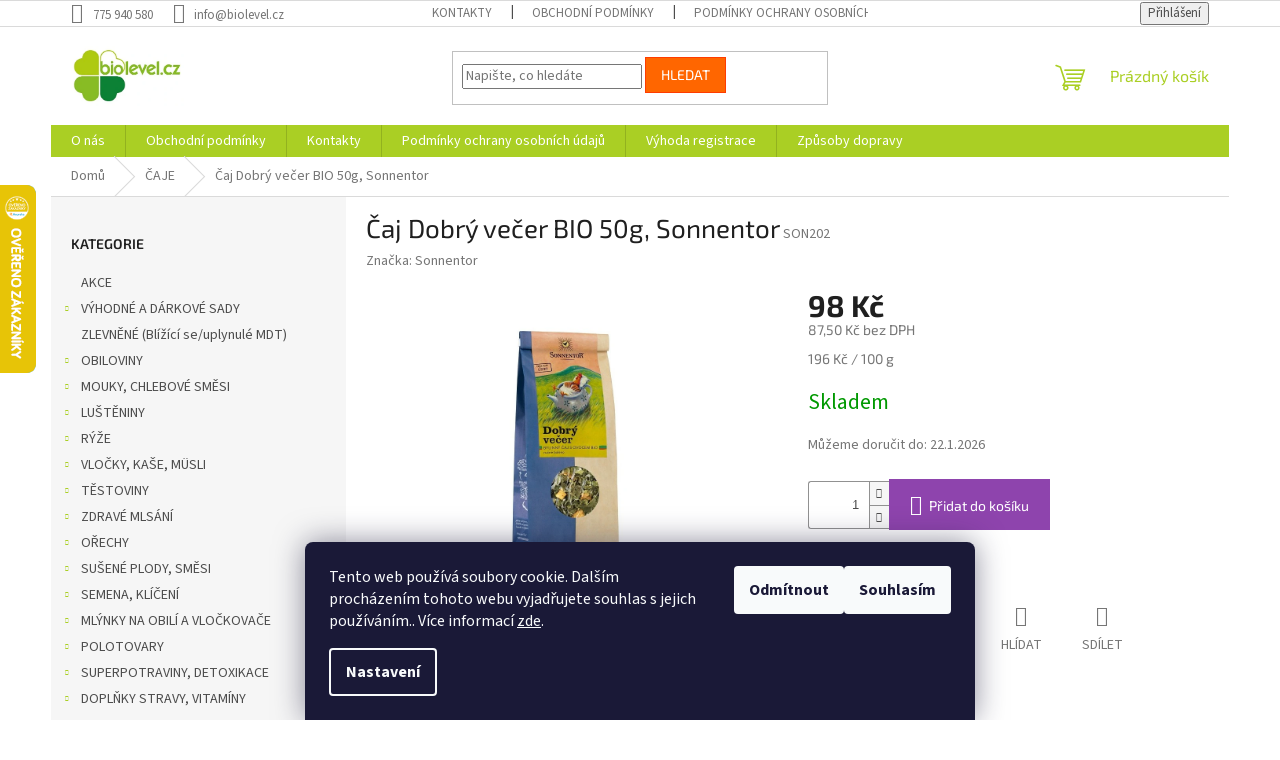

--- FILE ---
content_type: text/html; charset=utf-8
request_url: https://www.biolevel.cz/caj-dobry-vecer-sypany-bio-50g--sonnentor/
body_size: 36428
content:
<!doctype html><html lang="cs" dir="ltr" class="header-background-light external-fonts-loaded"><head><meta charset="utf-8" /><meta name="viewport" content="width=device-width,initial-scale=1" /><title>Čaj Dobrý večer BIO 50g, Sonnentor - #biolevel#</title><link rel="preconnect" href="https://cdn.myshoptet.com" /><link rel="dns-prefetch" href="https://cdn.myshoptet.com" /><link rel="preload" href="https://cdn.myshoptet.com/prj/dist/master/cms/libs/jquery/jquery-1.11.3.min.js" as="script" /><link href="https://cdn.myshoptet.com/prj/dist/master/cms/templates/frontend_templates/shared/css/font-face/source-sans-3.css" rel="stylesheet"><link href="https://cdn.myshoptet.com/prj/dist/master/cms/templates/frontend_templates/shared/css/font-face/exo-2.css" rel="stylesheet"><link href="https://cdn.myshoptet.com/prj/dist/master/shop/dist/font-shoptet-11.css.62c94c7785ff2cea73b2.css" rel="stylesheet"><script>
dataLayer = [];
dataLayer.push({'shoptet' : {
    "pageId": 806,
    "pageType": "productDetail",
    "currency": "CZK",
    "currencyInfo": {
        "decimalSeparator": ",",
        "exchangeRate": 1,
        "priceDecimalPlaces": 2,
        "symbol": "K\u010d",
        "symbolLeft": 0,
        "thousandSeparator": " "
    },
    "language": "cs",
    "projectId": 331876,
    "product": {
        "id": 6851,
        "guid": "bcc3d960-314f-11eb-a8b2-0cc47a6b4bcc",
        "hasVariants": false,
        "codes": [
            {
                "code": "SON202"
            }
        ],
        "code": "SON202",
        "name": "\u010caj Dobr\u00fd ve\u010der BIO 50g, Sonnentor",
        "appendix": "",
        "weight": 0.080000000000000002,
        "manufacturer": "Sonnentor",
        "manufacturerGuid": "1EF53333819E6C8696B3DA0BA3DED3EE",
        "currentCategory": "\u010cAJE",
        "currentCategoryGuid": "75b22b58-241e-11ea-ac23-ac1f6b0076ec",
        "defaultCategory": "\u010cAJE",
        "defaultCategoryGuid": "75b22b58-241e-11ea-ac23-ac1f6b0076ec",
        "currency": "CZK",
        "priceWithVat": 98
    },
    "stocks": [
        {
            "id": 1,
            "title": "Brno Jana Bab\u00e1ka 11",
            "isDeliveryPoint": 1,
            "visibleOnEshop": 1
        },
        {
            "id": "ext",
            "title": "Sklad",
            "isDeliveryPoint": 0,
            "visibleOnEshop": 1
        }
    ],
    "cartInfo": {
        "id": null,
        "freeShipping": false,
        "freeShippingFrom": 2000,
        "leftToFreeGift": {
            "formattedPrice": "0 K\u010d",
            "priceLeft": 0
        },
        "freeGift": false,
        "leftToFreeShipping": {
            "priceLeft": 2000,
            "dependOnRegion": 0,
            "formattedPrice": "2 000 K\u010d"
        },
        "discountCoupon": [],
        "getNoBillingShippingPrice": {
            "withoutVat": 0,
            "vat": 0,
            "withVat": 0
        },
        "cartItems": [],
        "taxMode": "ORDINARY"
    },
    "cart": [],
    "customer": {
        "priceRatio": 1,
        "priceListId": 1,
        "groupId": null,
        "registered": false,
        "mainAccount": false
    }
}});
dataLayer.push({'cookie_consent' : {
    "marketing": "denied",
    "analytics": "denied"
}});
document.addEventListener('DOMContentLoaded', function() {
    shoptet.consent.onAccept(function(agreements) {
        if (agreements.length == 0) {
            return;
        }
        dataLayer.push({
            'cookie_consent' : {
                'marketing' : (agreements.includes(shoptet.config.cookiesConsentOptPersonalisation)
                    ? 'granted' : 'denied'),
                'analytics': (agreements.includes(shoptet.config.cookiesConsentOptAnalytics)
                    ? 'granted' : 'denied')
            },
            'event': 'cookie_consent'
        });
    });
});
</script>
<meta property="og:type" content="website"><meta property="og:site_name" content="biolevel.cz"><meta property="og:url" content="https://www.biolevel.cz/caj-dobry-vecer-sypany-bio-50g--sonnentor/"><meta property="og:title" content="Čaj Dobrý večer BIO 50g, Sonnentor - #biolevel#"><meta name="author" content="Biolevel.cz"><meta name="web_author" content="Shoptet.cz"><meta name="dcterms.rightsHolder" content="www.biolevel.cz"><meta name="robots" content="index,follow"><meta property="og:image" content="https://cdn.myshoptet.com/usr/www.biolevel.cz/user/shop/big/6851_sonnentor-caje-sypane-dobry-vecer.jpg?6562791b"><meta property="og:description" content="Čaj dobrý večer, BIO. Meduňka, jablka kousky, malina list, sléz nať, sedmikráska."><meta name="description" content="Čaj dobrý večer, BIO. Meduňka, jablka kousky, malina list, sléz nať, sedmikráska."><meta property="product:price:amount" content="98"><meta property="product:price:currency" content="CZK"><style>:root {--color-primary: #aacf24;--color-primary-h: 73;--color-primary-s: 70%;--color-primary-l: 48%;--color-primary-hover: #9bc20e;--color-primary-hover-h: 73;--color-primary-hover-s: 87%;--color-primary-hover-l: 41%;--color-secondary: #8e44ad;--color-secondary-h: 282;--color-secondary-s: 44%;--color-secondary-l: 47%;--color-secondary-hover: #7e2fa1;--color-secondary-hover-h: 282;--color-secondary-hover-s: 55%;--color-secondary-hover-l: 41%;--color-tertiary: #ff6600;--color-tertiary-h: 24;--color-tertiary-s: 100%;--color-tertiary-l: 50%;--color-tertiary-hover: #ff3c00;--color-tertiary-hover-h: 14;--color-tertiary-hover-s: 100%;--color-tertiary-hover-l: 50%;--color-header-background: #ffffc7;--template-font: "Source Sans 3";--template-headings-font: "Exo 2";--header-background-url: none;--cookies-notice-background: #1A1937;--cookies-notice-color: #F8FAFB;--cookies-notice-button-hover: #f5f5f5;--cookies-notice-link-hover: #27263f;--templates-update-management-preview-mode-content: "Náhled aktualizací šablony je aktivní pro váš prohlížeč."}</style>
    
    <link href="https://cdn.myshoptet.com/prj/dist/master/shop/dist/main-11.less.5a24dcbbdabfd189c152.css" rel="stylesheet" />
                <link href="https://cdn.myshoptet.com/prj/dist/master/shop/dist/mobile-header-v1-11.less.1ee105d41b5f713c21aa.css" rel="stylesheet" />
    
    <script>var shoptet = shoptet || {};</script>
    <script src="https://cdn.myshoptet.com/prj/dist/master/shop/dist/main-3g-header.js.05f199e7fd2450312de2.js"></script>
<!-- User include --><!-- api 473(125) html code header -->

                <style>
                    #order-billing-methods .radio-wrapper[data-guid="e2c1e41b-9b1e-11ed-88b4-ac1f6b0076ec"]:not(.cggooglepay), #order-billing-methods .radio-wrapper[data-guid="cbace46d-64d5-11ed-88b4-ac1f6b0076ec"]:not(.cgapplepay) {
                        display: none;
                    }
                </style>
                <script type="text/javascript">
                    document.addEventListener('DOMContentLoaded', function() {
                        if (getShoptetDataLayer('pageType') === 'billingAndShipping') {
                            
                try {
                    if (window.ApplePaySession && window.ApplePaySession.canMakePayments()) {
                        document.querySelector('#order-billing-methods .radio-wrapper[data-guid="cbace46d-64d5-11ed-88b4-ac1f6b0076ec"]').classList.add('cgapplepay');
                    }
                } catch (err) {} 
            
                            
                const cgBaseCardPaymentMethod = {
                        type: 'CARD',
                        parameters: {
                            allowedAuthMethods: ["PAN_ONLY", "CRYPTOGRAM_3DS"],
                            allowedCardNetworks: [/*"AMEX", "DISCOVER", "INTERAC", "JCB",*/ "MASTERCARD", "VISA"]
                        }
                };
                
                function cgLoadScript(src, callback)
                {
                    var s,
                        r,
                        t;
                    r = false;
                    s = document.createElement('script');
                    s.type = 'text/javascript';
                    s.src = src;
                    s.onload = s.onreadystatechange = function() {
                        if ( !r && (!this.readyState || this.readyState == 'complete') )
                        {
                            r = true;
                            callback();
                        }
                    };
                    t = document.getElementsByTagName('script')[0];
                    t.parentNode.insertBefore(s, t);
                } 
                
                function cgGetGoogleIsReadyToPayRequest() {
                    return Object.assign(
                        {},
                        {
                            apiVersion: 2,
                            apiVersionMinor: 0
                        },
                        {
                            allowedPaymentMethods: [cgBaseCardPaymentMethod]
                        }
                    );
                }

                function onCgGooglePayLoaded() {
                    let paymentsClient = new google.payments.api.PaymentsClient({environment: 'PRODUCTION'});
                    paymentsClient.isReadyToPay(cgGetGoogleIsReadyToPayRequest()).then(function(response) {
                        if (response.result) {
                            document.querySelector('#order-billing-methods .radio-wrapper[data-guid="e2c1e41b-9b1e-11ed-88b4-ac1f6b0076ec"]').classList.add('cggooglepay');	 	 	 	 	 
                        }
                    })
                    .catch(function(err) {});
                }
                
                cgLoadScript('https://pay.google.com/gp/p/js/pay.js', onCgGooglePayLoaded);
            
                        }
                    });
                </script> 
                
<!-- project html code header -->
<link rel="apple-touch-icon" sizes="180x180" href="/apple-touch-icon.png">
<link rel="icon" type="image/png" sizes="32x32" href="/favicon-32x32.png">
<link rel="icon" type="image/png" sizes="16x16" href="/favicon-16x16.png">
<link rel="manifest" href="/site.webmanifest">
<link rel="mask-icon" href="/safari-pinned-tab.svg" color="#5bbad5">
<meta name="msapplication-TileColor" content="#da532c">
<meta name="theme-color" content="#ffffff">
<!-- /User include --><link rel="canonical" href="https://www.biolevel.cz/caj-dobry-vecer-sypany-bio-50g--sonnentor/" />    <script>
        var _hwq = _hwq || [];
        _hwq.push(['setKey', '4DF724906C69CB8CF08303DB05D54773']);
        _hwq.push(['setTopPos', '120']);
        _hwq.push(['showWidget', '21']);
        (function() {
            var ho = document.createElement('script');
            ho.src = 'https://cz.im9.cz/direct/i/gjs.php?n=wdgt&sak=4DF724906C69CB8CF08303DB05D54773';
            var s = document.getElementsByTagName('script')[0]; s.parentNode.insertBefore(ho, s);
        })();
    </script>
<style>/* custom background */@media (min-width: 992px) {body {background-color: #ffffff ;background-position: top center;background-repeat: no-repeat;background-attachment: scroll;}}</style>    <!-- Global site tag (gtag.js) - Google Analytics -->
    <script async src="https://www.googletagmanager.com/gtag/js?id=UA-156505327-1"></script>
    <script>
        
        window.dataLayer = window.dataLayer || [];
        function gtag(){dataLayer.push(arguments);}
        

                    console.debug('default consent data');

            gtag('consent', 'default', {"ad_storage":"denied","analytics_storage":"denied","ad_user_data":"denied","ad_personalization":"denied","wait_for_update":500});
            dataLayer.push({
                'event': 'default_consent'
            });
        
        gtag('js', new Date());

                gtag('config', 'UA-156505327-1', { 'groups': "UA" });
        
        
                gtag('config', 'AW-759706678', {"allow_enhanced_conversions":true});
        
        
        
        
        
        
                gtag('set', 'currency', 'CZK');

        gtag('event', 'view_item', {
            "send_to": "UA",
            "items": [
                {
                    "id": "SON202",
                    "name": "\u010caj Dobr\u00fd ve\u010der BIO 50g, Sonnentor",
                    "category": "\u010cAJE",
                                        "brand": "Sonnentor",
                                                            "price": 87.5
                }
            ]
        });
        
        
        
        
        
        
        
        
        
        
        
        
        document.addEventListener('DOMContentLoaded', function() {
            if (typeof shoptet.tracking !== 'undefined') {
                for (var id in shoptet.tracking.bannersList) {
                    gtag('event', 'view_promotion', {
                        "send_to": "UA",
                        "promotions": [
                            {
                                "id": shoptet.tracking.bannersList[id].id,
                                "name": shoptet.tracking.bannersList[id].name,
                                "position": shoptet.tracking.bannersList[id].position
                            }
                        ]
                    });
                }
            }

            shoptet.consent.onAccept(function(agreements) {
                if (agreements.length !== 0) {
                    console.debug('gtag consent accept');
                    var gtagConsentPayload =  {
                        'ad_storage': agreements.includes(shoptet.config.cookiesConsentOptPersonalisation)
                            ? 'granted' : 'denied',
                        'analytics_storage': agreements.includes(shoptet.config.cookiesConsentOptAnalytics)
                            ? 'granted' : 'denied',
                                                                                                'ad_user_data': agreements.includes(shoptet.config.cookiesConsentOptPersonalisation)
                            ? 'granted' : 'denied',
                        'ad_personalization': agreements.includes(shoptet.config.cookiesConsentOptPersonalisation)
                            ? 'granted' : 'denied',
                        };
                    console.debug('update consent data', gtagConsentPayload);
                    gtag('consent', 'update', gtagConsentPayload);
                    dataLayer.push(
                        { 'event': 'update_consent' }
                    );
                }
            });
        });
    </script>
<script>
    (function(t, r, a, c, k, i, n, g) { t['ROIDataObject'] = k;
    t[k]=t[k]||function(){ (t[k].q=t[k].q||[]).push(arguments) },t[k].c=i;n=r.createElement(a),
    g=r.getElementsByTagName(a)[0];n.async=1;n.src=c;g.parentNode.insertBefore(n,g)
    })(window, document, 'script', '//www.heureka.cz/ocm/sdk.js?source=shoptet&version=2&page=product_detail', 'heureka', 'cz');

    heureka('set_user_consent', 0);
</script>
</head><body class="desktop id-806 in-caje--bylinne-sirupy template-11 type-product type-detail multiple-columns-body columns-3 ums_forms_redesign--off ums_a11y_category_page--on ums_discussion_rating_forms--off ums_flags_display_unification--on ums_a11y_login--on mobile-header-version-1"><noscript>
    <style>
        #header {
            padding-top: 0;
            position: relative !important;
            top: 0;
        }
        .header-navigation {
            position: relative !important;
        }
        .overall-wrapper {
            margin: 0 !important;
        }
        body:not(.ready) {
            visibility: visible !important;
        }
    </style>
    <div class="no-javascript">
        <div class="no-javascript__title">Musíte změnit nastavení vašeho prohlížeče</div>
        <div class="no-javascript__text">Podívejte se na: <a href="https://www.google.com/support/bin/answer.py?answer=23852">Jak povolit JavaScript ve vašem prohlížeči</a>.</div>
        <div class="no-javascript__text">Pokud používáte software na blokování reklam, může být nutné povolit JavaScript z této stránky.</div>
        <div class="no-javascript__text">Děkujeme.</div>
    </div>
</noscript>

        <div id="fb-root"></div>
        <script>
            window.fbAsyncInit = function() {
                FB.init({
//                    appId            : 'your-app-id',
                    autoLogAppEvents : true,
                    xfbml            : true,
                    version          : 'v19.0'
                });
            };
        </script>
        <script async defer crossorigin="anonymous" src="https://connect.facebook.net/cs_CZ/sdk.js"></script>    <div class="siteCookies siteCookies--bottom siteCookies--dark js-siteCookies" role="dialog" data-testid="cookiesPopup" data-nosnippet>
        <div class="siteCookies__form">
            <div class="siteCookies__content">
                <div class="siteCookies__text">
                    Tento web používá soubory cookie. Dalším procházením tohoto webu vyjadřujete souhlas s jejich používáním.. Více informací <a href="http://www.biolevel.cz/podminky-ochrany-osobnich-udaju/" target="\">zde</a>.
                </div>
                <p class="siteCookies__links">
                    <button class="siteCookies__link js-cookies-settings" aria-label="Nastavení cookies" data-testid="cookiesSettings">Nastavení</button>
                </p>
            </div>
            <div class="siteCookies__buttonWrap">
                                    <button class="siteCookies__button js-cookiesConsentSubmit" value="reject" aria-label="Odmítnout cookies" data-testid="buttonCookiesReject">Odmítnout</button>
                                <button class="siteCookies__button js-cookiesConsentSubmit" value="all" aria-label="Přijmout cookies" data-testid="buttonCookiesAccept">Souhlasím</button>
            </div>
        </div>
        <script>
            document.addEventListener("DOMContentLoaded", () => {
                const siteCookies = document.querySelector('.js-siteCookies');
                document.addEventListener("scroll", shoptet.common.throttle(() => {
                    const st = document.documentElement.scrollTop;
                    if (st > 1) {
                        siteCookies.classList.add('siteCookies--scrolled');
                    } else {
                        siteCookies.classList.remove('siteCookies--scrolled');
                    }
                }, 100));
            });
        </script>
    </div>
<a href="#content" class="skip-link sr-only">Přejít na obsah</a><div class="overall-wrapper"><div class="user-action"><div class="container">
    <div class="user-action-in">
                    <div id="login" class="user-action-login popup-widget login-widget" role="dialog" aria-labelledby="loginHeading">
        <div class="popup-widget-inner">
                            <h2 id="loginHeading">Přihlášení k vašemu účtu</h2><div id="customerLogin"><form action="/action/Customer/Login/" method="post" id="formLoginIncluded" class="csrf-enabled formLogin" data-testid="formLogin"><input type="hidden" name="referer" value="" /><div class="form-group"><div class="input-wrapper email js-validated-element-wrapper no-label"><input type="email" name="email" class="form-control" autofocus placeholder="E-mailová adresa (např. jan@novak.cz)" data-testid="inputEmail" autocomplete="email" required /></div></div><div class="form-group"><div class="input-wrapper password js-validated-element-wrapper no-label"><input type="password" name="password" class="form-control" placeholder="Heslo" data-testid="inputPassword" autocomplete="current-password" required /><span class="no-display">Nemůžete vyplnit toto pole</span><input type="text" name="surname" value="" class="no-display" /></div></div><div class="form-group"><div class="login-wrapper"><button type="submit" class="btn btn-secondary btn-text btn-login" data-testid="buttonSubmit">Přihlásit se</button><div class="password-helper"><a href="/registrace/" data-testid="signup" rel="nofollow">Nová registrace</a><a href="/klient/zapomenute-heslo/" rel="nofollow">Zapomenuté heslo</a></div></div></div></form>
</div>                    </div>
    </div>

                            <div id="cart-widget" class="user-action-cart popup-widget cart-widget loader-wrapper" data-testid="popupCartWidget" role="dialog" aria-hidden="true">
    <div class="popup-widget-inner cart-widget-inner place-cart-here">
        <div class="loader-overlay">
            <div class="loader"></div>
        </div>
    </div>

    <div class="cart-widget-button">
        <a href="/kosik/" class="btn btn-conversion" id="continue-order-button" rel="nofollow" data-testid="buttonNextStep">Pokračovat do košíku</a>
    </div>
</div>
            </div>
</div>
</div><div class="top-navigation-bar" data-testid="topNavigationBar">

    <div class="container">

        <div class="top-navigation-contacts">
            <strong>Zákaznická podpora:</strong><a href="tel:775940580" class="project-phone" aria-label="Zavolat na 775940580" data-testid="contactboxPhone"><span>775 940 580</span></a><a href="mailto:info@biolevel.cz" class="project-email" data-testid="contactboxEmail"><span>info@biolevel.cz</span></a>        </div>

                            <div class="top-navigation-menu">
                <div class="top-navigation-menu-trigger"></div>
                <ul class="top-navigation-bar-menu">
                                            <li class="top-navigation-menu-item-27">
                            <a href="/kontakty/">Kontakty</a>
                        </li>
                                            <li class="top-navigation-menu-item-39">
                            <a href="/obchodni-podminky/">Obchodní podmínky</a>
                        </li>
                                            <li class="top-navigation-menu-item-691">
                            <a href="/podminky-ochrany-osobnich-udaju/">Podmínky ochrany osobních údajů </a>
                        </li>
                                    </ul>
                <ul class="top-navigation-bar-menu-helper"></ul>
            </div>
        
        <div class="top-navigation-tools">
            <div class="responsive-tools">
                <a href="#" class="toggle-window" data-target="search" aria-label="Hledat" data-testid="linkSearchIcon"></a>
                                                            <a href="#" class="toggle-window" data-target="login"></a>
                                                    <a href="#" class="toggle-window" data-target="navigation" aria-label="Menu" data-testid="hamburgerMenu"></a>
            </div>
                        <button class="top-nav-button top-nav-button-login toggle-window" type="button" data-target="login" aria-haspopup="dialog" aria-controls="login" aria-expanded="false" data-testid="signin"><span>Přihlášení</span></button>        </div>

    </div>

</div>
<header id="header"><div class="container navigation-wrapper">
    <div class="header-top">
        <div class="site-name-wrapper">
            <div class="site-name"><a href="/" data-testid="linkWebsiteLogo"><img src="https://cdn.myshoptet.com/usr/www.biolevel.cz/user/logos/logo_biolevel_175px.jpg" alt="Biolevel.cz" fetchpriority="low" /></a></div>        </div>
        <div class="search" itemscope itemtype="https://schema.org/WebSite">
            <meta itemprop="headline" content="ČAJE"/><meta itemprop="url" content="https://www.biolevel.cz"/><meta itemprop="text" content="Čaj dobrý večer, BIO. Meduňka, jablka kousky, malina list, sléz nať, sedmikráska."/>            <form action="/action/ProductSearch/prepareString/" method="post"
    id="formSearchForm" class="search-form compact-form js-search-main"
    itemprop="potentialAction" itemscope itemtype="https://schema.org/SearchAction" data-testid="searchForm">
    <fieldset>
        <meta itemprop="target"
            content="https://www.biolevel.cz/vyhledavani/?string={string}"/>
        <input type="hidden" name="language" value="cs"/>
        
            
<input
    type="search"
    name="string"
        class="query-input form-control search-input js-search-input"
    placeholder="Napište, co hledáte"
    autocomplete="off"
    required
    itemprop="query-input"
    aria-label="Vyhledávání"
    data-testid="searchInput"
>
            <button type="submit" class="btn btn-default" data-testid="searchBtn">Hledat</button>
        
    </fieldset>
</form>
        </div>
        <div class="navigation-buttons">
                
    <a href="/kosik/" class="btn btn-icon toggle-window cart-count" data-target="cart" data-hover="true" data-redirect="true" data-testid="headerCart" rel="nofollow" aria-haspopup="dialog" aria-expanded="false" aria-controls="cart-widget">
        
                <span class="sr-only">Nákupní košík</span>
        
            <span class="cart-price visible-lg-inline-block" data-testid="headerCartPrice">
                                    Prázdný košík                            </span>
        
    
            </a>
        </div>
    </div>
    <nav id="navigation" aria-label="Hlavní menu" data-collapsible="true"><div class="navigation-in menu"><ul class="menu-level-1" role="menubar" data-testid="headerMenuItems"><li class="menu-item-29" role="none"><a href="/o-nas/" data-testid="headerMenuItem" role="menuitem" aria-expanded="false"><b>O nás</b></a></li>
<li class="menu-item-39" role="none"><a href="/obchodni-podminky/" data-testid="headerMenuItem" role="menuitem" aria-expanded="false"><b>Obchodní podmínky</b></a></li>
<li class="menu-item-27" role="none"><a href="/kontakty/" data-testid="headerMenuItem" role="menuitem" aria-expanded="false"><b>Kontakty</b></a></li>
<li class="menu-item-691" role="none"><a href="/podminky-ochrany-osobnich-udaju/" data-testid="headerMenuItem" role="menuitem" aria-expanded="false"><b>Podmínky ochrany osobních údajů </b></a></li>
<li class="menu-item-1295" role="none"><a href="/vyhoda-registrace/" data-testid="headerMenuItem" role="menuitem" aria-expanded="false"><b>Výhoda registrace</b></a></li>
<li class="menu-item-1298" role="none"><a href="/zpusoby-dopravy/" data-testid="headerMenuItem" role="menuitem" aria-expanded="false"><b>Způsoby dopravy</b></a></li>
<li class="appended-category menu-item-1719" role="none"><a href="/akce-2/"><b>AKCE</b></a></li><li class="appended-category menu-item-1686 ext" role="none"><a href="/darkove-sady/"><b>VÝHODNÉ A DÁRKOVÉ SADY</b><span class="submenu-arrow" role="menuitem"></span></a><ul class="menu-level-2 menu-level-2-appended" role="menu"><li class="menu-item-1689" role="none"><a href="/cajove-sady/" data-testid="headerMenuItem" role="menuitem"><span>Čajové sady</span></a></li><li class="menu-item-1695" role="none"><a href="/sada-doplnku-stravy/" data-testid="headerMenuItem" role="menuitem"><span>Sady doplňků stravy, vitamínů</span></a></li><li class="menu-item-1945" role="none"><a href="/pro-deti/" data-testid="headerMenuItem" role="menuitem"><span>Pro děti</span></a></li><li class="menu-item-1996" role="none"><a href="/pomazanky-2/" data-testid="headerMenuItem" role="menuitem"><span>Pomazánky</span></a></li><li class="menu-item-1868" role="none"><a href="/zdravotni-kury/" data-testid="headerMenuItem" role="menuitem"><span>Zdravotní kúry</span></a></li></ul></li><li class="appended-category menu-item-821" role="none"><a href="/zlevnene-zbozi/"><b>ZLEVNĚNÉ (Blížící se/uplynulé MDT)</b></a></li><li class="appended-category menu-item-749 ext" role="none"><a href="/obiloviny/"><b>OBILOVINY</b><span class="submenu-arrow" role="menuitem"></span></a><ul class="menu-level-2 menu-level-2-appended" role="menu"><li class="menu-item-848" role="none"><a href="/standartni-baleni/" data-testid="headerMenuItem" role="menuitem"><span>Standartní balení</span></a></li><li class="menu-item-851" role="none"><a href="/gastro-baleni/" data-testid="headerMenuItem" role="menuitem"><span>Gastro balení</span></a></li><li class="menu-item-1409" role="none"><a href="/mlynky-a-vlockovace/" data-testid="headerMenuItem" role="menuitem"><span>Mlýnky a vločkovače</span></a></li><li class="menu-item-1562" role="none"><a href="/blizici-se-uplynule-min--datum-trvanlivosti/" data-testid="headerMenuItem" role="menuitem"><span>Blížící se/uplynulé min. datum trvanlivosti</span></a></li></ul></li><li class="appended-category menu-item-752 ext" role="none"><a href="/mouky--chlebove-smesi/"><b>MOUKY, CHLEBOVÉ SMĚSI</b><span class="submenu-arrow" role="menuitem"></span></a><ul class="menu-level-2 menu-level-2-appended" role="menu"><li class="menu-item-854" role="none"><a href="/produkty-s-lepkem/" data-testid="headerMenuItem" role="menuitem"><span>Produkty s lepkem</span></a></li><li class="menu-item-857" role="none"><a href="/produkt-bez-lepku/" data-testid="headerMenuItem" role="menuitem"><span>Produkty bezlepkové</span></a></li><li class="menu-item-1574" role="none"><a href="/blizici-se-uplynule-min--datum-trvanlivosti--mdt/" data-testid="headerMenuItem" role="menuitem"><span>Blížící se/uplynulé min. datum trvanlivosti (MDT)</span></a></li></ul></li><li class="appended-category menu-item-758 ext" role="none"><a href="/lusteniny/"><b>LUŠTĚNINY</b><span class="submenu-arrow" role="menuitem"></span></a><ul class="menu-level-2 menu-level-2-appended" role="menu"><li class="menu-item-1289" role="none"><a href="/standartni-baleni-2/" data-testid="headerMenuItem" role="menuitem"><span>Standartní balení</span></a></li><li class="menu-item-875" role="none"><a href="/gastro-baleni-3/" data-testid="headerMenuItem" role="menuitem"><span>Gastro balení</span></a></li><li class="menu-item-1917" role="none"><a href="/lusteninove-produkty/" data-testid="headerMenuItem" role="menuitem"><span>Luštěninové produkty</span></a></li><li class="menu-item-1166" role="none"><a href="/sterilovane/" data-testid="headerMenuItem" role="menuitem"><span>Sterilované</span></a></li><li class="menu-item-1671" role="none"><a href="/blizici-se-uplynula-min--doba-trvanlivosti-11/" data-testid="headerMenuItem" role="menuitem"><span>Blížící se/uplynulá min. doba trvanlivosti</span></a></li></ul></li><li class="appended-category menu-item-761 ext" role="none"><a href="/ryze/"><b>RÝŽE</b><span class="submenu-arrow" role="menuitem"></span></a><ul class="menu-level-2 menu-level-2-appended" role="menu"><li class="menu-item-878" role="none"><a href="/standartni-baleni-3/" data-testid="headerMenuItem" role="menuitem"><span>Standartní balení</span></a></li><li class="menu-item-881" role="none"><a href="/gastro-baleni-4/" data-testid="headerMenuItem" role="menuitem"><span>Gastro balení</span></a></li><li class="menu-item-1532" role="none"><a href="/blizici-se-uplynula-min--doba-trvanlivosti-4/" data-testid="headerMenuItem" role="menuitem"><span>Blížící se/uplynulá min. doba trvanlivosti</span></a></li></ul></li><li class="appended-category menu-item-755 ext" role="none"><a href="/vlocky--kase--musli/"><b>VLOČKY, KAŠE, MÜSLI</b><span class="submenu-arrow" role="menuitem"></span></a><ul class="menu-level-2 menu-level-2-appended" role="menu"><li class="menu-item-863" role="none"><a href="/vlocky/" data-testid="headerMenuItem" role="menuitem"><span>Vločky</span></a></li><li class="menu-item-1109" role="none"><a href="/kase/" data-testid="headerMenuItem" role="menuitem"><span>Kaše</span></a></li><li class="menu-item-860" role="none"><a href="/kase--granola--musli/" data-testid="headerMenuItem" role="menuitem"><span>Müsli, granola</span></a></li><li class="menu-item-866" role="none"><a href="/lupinky/" data-testid="headerMenuItem" role="menuitem"><span>Snídaňové lupínky a kuličky</span></a></li><li class="menu-item-1544" role="none"><a href="/blizici-se-uplynula-min--doba-trvanlivosti-7/" data-testid="headerMenuItem" role="menuitem"><span>Blížící se/uplynulá min. doba trvanlivosti</span></a></li></ul></li><li class="appended-category menu-item-767 ext" role="none"><a href="/testoviny--bezvajecne/"><b>TĚSTOVINY</b><span class="submenu-arrow" role="menuitem"></span></a><ul class="menu-level-2 menu-level-2-appended" role="menu"><li class="menu-item-1325" role="none"><a href="/ryzove/" data-testid="headerMenuItem" role="menuitem"><span>Rýžové</span></a></li><li class="menu-item-1328" role="none"><a href="/kukuricne/" data-testid="headerMenuItem" role="menuitem"><span>Kukuřičné</span></a></li><li class="menu-item-1337" role="none"><a href="/pohankove/" data-testid="headerMenuItem" role="menuitem"><span>Pohankové, luštěninové</span></a></li><li class="menu-item-1331" role="none"><a href="/psenicne--spaldove/" data-testid="headerMenuItem" role="menuitem"><span>Pšeničné, špaldové</span></a></li><li class="menu-item-1896" role="none"><a href="/semolinove/" data-testid="headerMenuItem" role="menuitem"><span>Semolinové</span></a></li><li class="menu-item-1334" role="none"><a href="/zitne/" data-testid="headerMenuItem" role="menuitem"><span>Ječné, žitné</span></a></li><li class="menu-item-1665" role="none"><a href="/blizici-se-uplynula-min--doba-trvanlivosti-10/" data-testid="headerMenuItem" role="menuitem"><span>Blížící se/uplynulá min. doba trvanlivosti</span></a></li></ul></li><li class="appended-category menu-item-791 ext" role="none"><a href="/sladkosti--mlsani--zvykacky/"><b>ZDRAVÉ MLSÁNÍ</b><span class="submenu-arrow" role="menuitem"></span></a><ul class="menu-level-2 menu-level-2-appended" role="menu"><li class="menu-item-1806" role="none"><a href="/zdrave-svacinky/" data-testid="headerMenuItem" role="menuitem"><span>Zdravé svačinky</span></a></li><li class="menu-item-962" role="none"><a href="/bonbony/" data-testid="headerMenuItem" role="menuitem"><span>Bonbony, lízátka, žvýkačky</span></a></li><li class="menu-item-965" role="none"><a href="/susenky--piskoty/" data-testid="headerMenuItem" role="menuitem"><span>Sušenky, piškoty</span></a></li><li class="menu-item-968" role="none"><a href="/sladke-tycinky/" data-testid="headerMenuItem" role="menuitem"><span>Sladké tyčinky, chalvy</span></a></li><li class="menu-item-1655" role="none"><a href="/chipsy--slane-tycinky/" data-testid="headerMenuItem" role="menuitem"><span>Chipsy, slané tyčinky</span></a></li><li class="menu-item-974" role="none"><a href="/krupky--lupinky/" data-testid="headerMenuItem" role="menuitem"><span>Křupky, lupínky, preclíky</span></a></li><li class="menu-item-977" role="none"><a href="/cokolady/" data-testid="headerMenuItem" role="menuitem"><span>Čokolády, krémy</span></a></li><li class="menu-item-980" role="none"><a href="/mlsani--lizatka/" data-testid="headerMenuItem" role="menuitem"><span>Mlsání, zobání</span></a></li><li class="menu-item-1800" role="none"><a href="/party--oslavy/" data-testid="headerMenuItem" role="menuitem"><span>Party, oslavy</span></a></li><li class="menu-item-1878" role="none"><a href="/jerky/" data-testid="headerMenuItem" role="menuitem"><span>Jerky</span></a></li><li class="menu-item-1993" role="none"><a href="/vyhodna-baleni/" data-testid="headerMenuItem" role="menuitem"><span>Výhodná balení</span></a></li><li class="menu-item-1517" role="none"><a href="/blizici-se-uplynula-min--doba-trvanlivosti/" data-testid="headerMenuItem" role="menuitem"><span>Blížící se/uplynulá min. doba trvanlivosti</span></a></li></ul></li><li class="appended-category menu-item-740 ext" role="none"><a href="/orechy/"><b>OŘECHY</b><span class="submenu-arrow" role="menuitem"></span></a><ul class="menu-level-2 menu-level-2-appended" role="menu"><li class="menu-item-1112" role="none"><a href="/mandle/" data-testid="headerMenuItem" role="menuitem"><span>Mandle</span></a></li><li class="menu-item-1115" role="none"><a href="/kesu/" data-testid="headerMenuItem" role="menuitem"><span>Kešu, pistácie</span></a></li><li class="menu-item-1118" role="none"><a href="/kokos/" data-testid="headerMenuItem" role="menuitem"><span>Arašídy, kokos</span></a></li><li class="menu-item-1394" role="none"><a href="/liskove--vlasske-orechy/" data-testid="headerMenuItem" role="menuitem"><span>Lískové, vlašské ořechy</span></a></li><li class="menu-item-1121" role="none"><a href="/ostatni-orechy/" data-testid="headerMenuItem" role="menuitem"><span>Ostatní ořechy</span></a></li><li class="menu-item-1124" role="none"><a href="/smesi/" data-testid="headerMenuItem" role="menuitem"><span>Směsi</span></a></li><li class="menu-item-1127" role="none"><a href="/draze/" data-testid="headerMenuItem" role="menuitem"><span>Dražé, ochucené</span></a></li><li class="menu-item-1818" role="none"><a href="/orechove-kremy-2/" data-testid="headerMenuItem" role="menuitem"><span>Ořechové krémy</span></a></li><li class="menu-item-1571" role="none"><a href="/lizici-se-uplynule-min--datum-trvanlivosti/" data-testid="headerMenuItem" role="menuitem"><span>Blížící se/uplynulé min. datum trvanlivosti (MDT)</span></a></li></ul></li><li class="appended-category menu-item-743 ext" role="none"><a href="/susene-plody/"><b>SUŠENÉ PLODY, SMĚSI</b><span class="submenu-arrow" role="menuitem"></span></a><ul class="menu-level-2 menu-level-2-appended" role="menu"><li class="menu-item-1130" role="none"><a href="/rozinky/" data-testid="headerMenuItem" role="menuitem"><span>Rozinky, brusinky</span></a></li><li class="menu-item-1133" role="none"><a href="/datle--fiky/" data-testid="headerMenuItem" role="menuitem"><span>Datle, fíky</span></a></li><li class="menu-item-1136" role="none"><a href="/tradicni-ovoce/" data-testid="headerMenuItem" role="menuitem"><span>Tradiční ovoce</span></a></li><li class="menu-item-1139" role="none"><a href="/exoticke-ovoce/" data-testid="headerMenuItem" role="menuitem"><span>Exotické ovoce</span></a></li><li class="menu-item-1142" role="none"><a href="/smesi-2/" data-testid="headerMenuItem" role="menuitem"><span>Směsi, ostatní plody</span></a></li><li class="menu-item-1169" role="none"><a href="/lyofilizovane/" data-testid="headerMenuItem" role="menuitem"><span>Lyofilizované, dražé</span></a></li><li class="menu-item-1313" role="none"><a href="/kompotovane-ovoce/" data-testid="headerMenuItem" role="menuitem"><span>Kompotované ovoce</span></a></li><li class="menu-item-1972" role="none"><a href="/houby-3/" data-testid="headerMenuItem" role="menuitem"><span>Houby</span></a></li><li class="menu-item-1677" role="none"><a href="/blizici-se-uplynula-min--doba-trvanlivosti-12/" data-testid="headerMenuItem" role="menuitem"><span>Blížící se/uplynulá min. doba trvanlivosti</span></a></li></ul></li><li class="appended-category menu-item-746 ext" role="none"><a href="/semena/"><b>SEMENA, KLÍČENÍ</b><span class="submenu-arrow" role="menuitem"></span></a><ul class="menu-level-2 menu-level-2-appended" role="menu"><li class="menu-item-845" role="none"><a href="/semena-na-kliceni/" data-testid="headerMenuItem" role="menuitem"><span>Semena na klíčení</span></a></li><li class="menu-item-1145" role="none"><a href="/slunecnice--tykev/" data-testid="headerMenuItem" role="menuitem"><span>Slunečnice, tykev</span></a></li><li class="menu-item-1148" role="none"><a href="/mak--sezam/" data-testid="headerMenuItem" role="menuitem"><span>Mák, sezam</span></a></li><li class="menu-item-1151" role="none"><a href="/len--chia--quinoa/" data-testid="headerMenuItem" role="menuitem"><span>Len, chia, quinoa</span></a></li><li class="menu-item-1154" role="none"><a href="/konopna-semena/" data-testid="headerMenuItem" role="menuitem"><span>Konopná semena</span></a></li><li class="menu-item-1535" role="none"><a href="/blizici-se-uplynula-min--doba-trvanlivosti-5/" data-testid="headerMenuItem" role="menuitem"><span>Blížící se/uplynulá min. doba trvanlivosti</span></a></li></ul></li><li class="appended-category menu-item-1412 ext" role="none"><a href="/mlynky-na-obili-a-vlockovace/"><b>MLÝNKY NA OBILÍ A VLOČKOVAČE</b><span class="submenu-arrow" role="menuitem"></span></a><ul class="menu-level-2 menu-level-2-appended" role="menu"><li class="menu-item-1415" role="none"><a href="/mlynky-na-obili/" data-testid="headerMenuItem" role="menuitem"><span>Mlýnky na obilí</span></a></li><li class="menu-item-1418" role="none"><a href="/vlockovace/" data-testid="headerMenuItem" role="menuitem"><span>Vločkovače</span></a></li></ul></li><li class="appended-category menu-item-764 ext" role="none"><a href="/polotovary/"><b>POLOTOVARY</b><span class="submenu-arrow" role="menuitem"></span></a><ul class="menu-level-2 menu-level-2-appended" role="menu"><li class="menu-item-884" role="none"><a href="/hotove-smesi/" data-testid="headerMenuItem" role="menuitem"><span>Hotové směsi</span></a></li><li class="menu-item-1812" role="none"><a href="/hotove-omacky/" data-testid="headerMenuItem" role="menuitem"><span>Hotové omáčky, pesta</span></a></li><li class="menu-item-887" role="none"><a href="/obalovani--zahustovani/" data-testid="headerMenuItem" role="menuitem"><span>Obalování, zahušťování</span></a></li><li class="menu-item-890" role="none"><a href="/smetany/" data-testid="headerMenuItem" role="menuitem"><span>Smetany, krémy na vaření</span></a></li><li class="menu-item-896" role="none"><a href="/amazake/" data-testid="headerMenuItem" role="menuitem"><span>Amazaké</span></a></li><li class="menu-item-1226" role="none"><a href="/sterilovana-zelenina/" data-testid="headerMenuItem" role="menuitem"><span>Sterilované produkty</span></a></li><li class="menu-item-893" role="none"><a href="/chlazene-produkty/" data-testid="headerMenuItem" role="menuitem"><span>Chlazené produkty - pouze Brno</span></a></li><li class="menu-item-1523" role="none"><a href="/blizici-se-uplynula-min--doba-trvanlivosti-2/" data-testid="headerMenuItem" role="menuitem"><span>Blížící se/uplynulá min. doba trvanlivosti</span></a></li></ul></li><li class="appended-category menu-item-737 ext" role="none"><a href="/superpotraviny/"><b>SUPERPOTRAVINY, DETOXIKACE</b><span class="submenu-arrow" role="menuitem"></span></a><ul class="menu-level-2 menu-level-2-appended" role="menu"><li class="menu-item-824" role="none"><a href="/zelene-potraviny/" data-testid="headerMenuItem" role="menuitem"><span>Zelené potraviny</span></a></li><li class="menu-item-827" role="none"><a href="/doplnky-stravy/" data-testid="headerMenuItem" role="menuitem"><span>Doplňky stravy</span></a></li><li class="menu-item-830" role="none"><a href="/proteiny--smoothie/" data-testid="headerMenuItem" role="menuitem"><span>Proteiny, Smoothie</span></a></li><li class="menu-item-833" role="none"><a href="/detoxikace/" data-testid="headerMenuItem" role="menuitem"><span>Detoxikace</span></a></li><li class="menu-item-836" role="none"><a href="/plody/" data-testid="headerMenuItem" role="menuitem"><span>Plody</span></a></li><li class="menu-item-839" role="none"><a href="/dochucovadla--oleje/" data-testid="headerMenuItem" role="menuitem"><span>Dochucovadla, oleje</span></a></li><li class="menu-item-1701" role="none"><a href="/blizici-se-uplynula-min--doba-trvanlivosti-13/" data-testid="headerMenuItem" role="menuitem"><span>Blížící se/uplynulá min. doba trvanlivosti</span></a></li></ul></li><li class="appended-category menu-item-1229 ext" role="none"><a href="/doplnky-stravy--vitaminy/"><b>DOPLŇKY STRAVY, VITAMÍNY</b><span class="submenu-arrow" role="menuitem"></span></a><ul class="menu-level-2 menu-level-2-appended" role="menu"><li class="menu-item-1367" role="none"><a href="/doplnky-stravy-2/" data-testid="headerMenuItem" role="menuitem"><span>Doplňky stravy</span></a></li><li class="menu-item-1373" role="none"><a href="/podpora-imunity/" data-testid="headerMenuItem" role="menuitem"><span>Podpora imunity</span></a></li><li class="menu-item-1364" role="none"><a href="/vitaminy/" data-testid="headerMenuItem" role="menuitem"><span>Vitamíny</span></a></li><li class="menu-item-1914" role="none"><a href="/lipozomalni-vitaminy/" data-testid="headerMenuItem" role="menuitem"><span>Lipozomální vitamíny</span></a></li><li class="menu-item-1963" role="none"><a href="/kloubni-vyziva/" data-testid="headerMenuItem" role="menuitem"><span>Kloubní výživa</span></a></li><li class="menu-item-1899" role="none"><a href="/houby-2/" data-testid="headerMenuItem" role="menuitem"><span>Čínské houby</span></a></li><li class="menu-item-1361" role="none"><a href="/travici-enzymy/" data-testid="headerMenuItem" role="menuitem"><span>Trávení, trávicí enzymy</span></a></li><li class="menu-item-1358" role="none"><a href="/probiotika-2/" data-testid="headerMenuItem" role="menuitem"><span>Probiotika, prebiotika</span></a></li><li class="menu-item-1376" role="none"><a href="/doplnky-stravy-pro-muze/" data-testid="headerMenuItem" role="menuitem"><span>Doplňky stravy pro muže</span></a></li><li class="menu-item-1379" role="none"><a href="/doplnky-stravy-pro-zeny/" data-testid="headerMenuItem" role="menuitem"><span>Doplňky stravy pro ženy</span></a></li><li class="menu-item-1397" role="none"><a href="/doplnky-k-redukcni-diete/" data-testid="headerMenuItem" role="menuitem"><span>Doplňky k redukční dietě</span></a></li><li class="menu-item-1865" role="none"><a href="/ajurvedske-zdravotni-kury/" data-testid="headerMenuItem" role="menuitem"><span>Ájurvédské zdravotní kúry</span></a></li><li class="menu-item-1710" role="none"><a href="/blizici-se-uplynule-minimalni-datum-trvanlivosti-mdt-2/" data-testid="headerMenuItem" role="menuitem"><span>Blížící se/uplynulé minimální datum trvanlivosti - MDT</span></a></li></ul></li><li class="appended-category menu-item-788 ext" role="none"><a href="/sladidla/"><b>SLADIDLA, SIRUPY</b><span class="submenu-arrow" role="menuitem"></span></a><ul class="menu-level-2 menu-level-2-appended" role="menu"><li class="menu-item-947" role="none"><a href="/cukry/" data-testid="headerMenuItem" role="menuitem"><span>Cukry</span></a></li><li class="menu-item-950" role="none"><a href="/medy/" data-testid="headerMenuItem" role="menuitem"><span>Medy, melasy, yuzu</span></a></li><li class="menu-item-956" role="none"><a href="/sirupy/" data-testid="headerMenuItem" role="menuitem"><span>Sirupy, slady</span></a></li><li class="menu-item-959" role="none"><a href="/sladidla-bez-cukru/" data-testid="headerMenuItem" role="menuitem"><span>Sladidla bez cukru</span></a></li><li class="menu-item-1220" role="none"><a href="/ovocne-stavy/" data-testid="headerMenuItem" role="menuitem"><span>Ovocné šťávy a prášky</span></a></li><li class="menu-item-1892" role="none"><a href="/ovocne-pasty/" data-testid="headerMenuItem" role="menuitem"><span>Ovocné pasty</span></a></li><li class="menu-item-1547" role="none"><a href="/blizici-se-uplynula-min--doba-trvanlivosti-8/" data-testid="headerMenuItem" role="menuitem"><span>Blížící se/uplynulá min. doba trvanlivosti</span></a></li></ul></li><li class="appended-category menu-item-779 ext" role="none"><a href="/oleje--octy/"><b>OLEJE, GHÍ, OCTY, UMEBOSHI</b><span class="submenu-arrow" role="menuitem"></span></a><ul class="menu-level-2 menu-level-2-appended" role="menu"><li class="menu-item-929" role="none"><a href="/oleje/" data-testid="headerMenuItem" role="menuitem"><span>Kuchyňské oleje</span></a></li><li class="menu-item-932" role="none"><a href="/octy/" data-testid="headerMenuItem" role="menuitem"><span>Octy, zálivky</span></a></li><li class="menu-item-935" role="none"><a href="/ume-produkty/" data-testid="headerMenuItem" role="menuitem"><span>UME produkty</span></a></li><li class="menu-item-1217" role="none"><a href="/ghi-a-kakaova-masla/" data-testid="headerMenuItem" role="menuitem"><span>Ghí a kakaová másla</span></a></li><li class="menu-item-1538" role="none"><a href="/blizici-se-uplynula-min--doba-trvanlivosti-6/" data-testid="headerMenuItem" role="menuitem"><span>Blížící se/uplynulá min. doba trvanlivosti</span></a></li></ul></li><li class="appended-category menu-item-776 ext" role="none"><a href="/ochucovadla--koreni/"><b>OCHUCOVADLA</b><span class="submenu-arrow" role="menuitem"></span></a><ul class="menu-level-2 menu-level-2-appended" role="menu"><li class="menu-item-902" role="none"><a href="/miso--sojove-omacky/" data-testid="headerMenuItem" role="menuitem"><span>Miso, sójové omáčky</span></a></li><li class="menu-item-920" role="none"><a href="/horcice--kecupy/" data-testid="headerMenuItem" role="menuitem"><span>Hořčice, kečupy</span></a></li><li class="menu-item-914" role="none"><a href="/bujony/" data-testid="headerMenuItem" role="menuitem"><span>Bujóny, gomasia</span></a></li><li class="menu-item-911" role="none"><a href="/sul/" data-testid="headerMenuItem" role="menuitem"><span>Soli</span></a></li><li class="menu-item-905" role="none"><a href="/skrob--karob/" data-testid="headerMenuItem" role="menuitem"><span>Zahušťovadla</span></a></li><li class="menu-item-1902" role="none"><a href="/pesta--glaze/" data-testid="headerMenuItem" role="menuitem"><span>Pesta, glazé</span></a></li><li class="menu-item-899" role="none"><a href="/kyprici-prasky--zitny-kvasek/" data-testid="headerMenuItem" role="menuitem"><span>Kypřící prášky, žitný kvásek</span></a></li><li class="menu-item-908" role="none"><a href="/pudingy--dezerty/" data-testid="headerMenuItem" role="menuitem"><span>Pudingy, dezerty</span></a></li><li class="menu-item-926" role="none"><a href="/houby/" data-testid="headerMenuItem" role="menuitem"><span>Houby</span></a></li><li class="menu-item-1577" role="none"><a href="/blizici-se-uplynule-min--datum-trvanlivosti--mdt-2/" data-testid="headerMenuItem" role="menuitem"><span>Blížící se/uplynulé min. datum trvanlivosti (MDT)</span></a></li></ul></li><li class="appended-category menu-item-803 ext" role="none"><a href="/rostlinne-napoje--kakao/"><b>INSTANTNÍ NÁPOJE, SMETANY</b><span class="submenu-arrow" role="menuitem"></span></a><ul class="menu-level-2 menu-level-2-appended" role="menu"><li class="menu-item-1016" role="none"><a href="/instantni-napoje/" data-testid="headerMenuItem" role="menuitem"><span>Instantní a horké nápoje</span></a></li><li class="menu-item-1927" role="none"><a href="/cajovi-medvidci-2/" data-testid="headerMenuItem" role="menuitem"><span>Čajoví medvídci</span></a></li><li class="menu-item-1019" role="none"><a href="/napoje/" data-testid="headerMenuItem" role="menuitem"><span>Nápoje, mléka</span></a></li><li class="menu-item-1202" role="none"><a href="/smetany-2/" data-testid="headerMenuItem" role="menuitem"><span>Smetany</span></a></li><li class="menu-item-1707" role="none"><a href="/blizici-se-uplynule-minimalni-datum-trvanlivosti-mdt/" data-testid="headerMenuItem" role="menuitem"><span>Blížící se/uplynulé minimální datum trvanlivosti - MDT</span></a></li></ul></li><li class="appended-category menu-item-797 ext" role="none"><a href="/sladke-pomazanky-tahini/"><b>SLADKÉ A OVOCNÉ POMAZÁNKY</b><span class="submenu-arrow" role="menuitem"></span></a><ul class="menu-level-2 menu-level-2-appended" role="menu"><li class="menu-item-998" role="none"><a href="/dzemy--marmelady/" data-testid="headerMenuItem" role="menuitem"><span>Džemy, marmelády</span></a></li><li class="menu-item-992" role="none"><a href="/sladke-pomazanky/" data-testid="headerMenuItem" role="menuitem"><span>Sladké pomazánky</span></a></li><li class="menu-item-995" role="none"><a href="/tahini/" data-testid="headerMenuItem" role="menuitem"><span>Tahini, medy</span></a></li><li class="menu-item-1834" role="none"><a href="/povidla--pyre/" data-testid="headerMenuItem" role="menuitem"><span>Povidla, pyré, yuzu</span></a></li><li class="menu-item-1001" role="none"><a href="/orechove-kremy/" data-testid="headerMenuItem" role="menuitem"><span>Ořechové krémy</span></a></li><li class="menu-item-1895" role="none"><a href="/ovocne-pasty-2/" data-testid="headerMenuItem" role="menuitem"><span>Ovocné pasty</span></a></li><li class="menu-item-1526" role="none"><a href="/blizici-se-uplynula-min--doba-trvanlivosti-3/" data-testid="headerMenuItem" role="menuitem"><span>Blížící se/uplynulá min. doba trvanlivosti</span></a></li></ul></li><li class="appended-category menu-item-800 ext" role="none"><a href="/pomazanky/"><b>POMAZÁNKY</b><span class="submenu-arrow" role="menuitem"></span></a><ul class="menu-level-2 menu-level-2-appended" role="menu"><li class="menu-item-1004" role="none"><a href="/veto/" data-testid="headerMenuItem" role="menuitem"><span>Veto</span></a></li><li class="menu-item-1007" role="none"><a href="/amunak/" data-testid="headerMenuItem" role="menuitem"><span>Amunak</span></a></li><li class="menu-item-1990" role="none"><a href="/vyhodne-baleni/" data-testid="headerMenuItem" role="menuitem"><span>Výhodné balení</span></a></li></ul></li><li class="appended-category menu-item-1082 ext" role="none"><a href="/kakaove-produkty/"><b>KAKAOVÉ PRODUKTY</b><span class="submenu-arrow" role="menuitem"></span></a><ul class="menu-level-2 menu-level-2-appended" role="menu"><li class="menu-item-1205" role="none"><a href="/kakaove-prasky-a-napoje/" data-testid="headerMenuItem" role="menuitem"><span>Kakaové prášky a nápoje</span></a></li><li class="menu-item-1960" role="none"><a href="/karobove-prasky/" data-testid="headerMenuItem" role="menuitem"><span>Karobové prášky</span></a></li><li class="menu-item-1208" role="none"><a href="/kakaove-maslo/" data-testid="headerMenuItem" role="menuitem"><span>Kakaové máslo</span></a></li><li class="menu-item-1214" role="none"><a href="/kakaove-boby/" data-testid="headerMenuItem" role="menuitem"><span>Kakaové boby</span></a></li><li class="menu-item-1241" role="none"><a href="/kakova-hmota/" data-testid="headerMenuItem" role="menuitem"><span>Kaková hmota</span></a></li><li class="menu-item-1565" role="none"><a href="/blizici-se-uplynule-min--datum-trvanlivosti-2/" data-testid="headerMenuItem" role="menuitem"><span>Blížící se/uplynulé min. datum trvanlivosti</span></a></li></ul></li><li class="appended-category menu-item-1223 ext" role="none"><a href="/kavy/"><b>KÁVA A KÁVOVINY</b><span class="submenu-arrow" role="menuitem"></span></a><ul class="menu-level-2 menu-level-2-appended" role="menu"><li class="menu-item-1957" role="none"><a href="/instantni-kavy/" data-testid="headerMenuItem" role="menuitem"><span>Instantní kávy</span></a></li><li class="menu-item-1951" role="none"><a href="/mlete-kavy/" data-testid="headerMenuItem" role="menuitem"><span>Mleté kávy</span></a></li><li class="menu-item-1954" role="none"><a href="/zrnkove-kavy/" data-testid="headerMenuItem" role="menuitem"><span>Zrnkové kávy</span></a></li><li class="menu-item-1948" role="none"><a href="/obilne-kavy/" data-testid="headerMenuItem" role="menuitem"><span>Obilné kávy</span></a></li><li class="menu-item-1924" role="none"><a href="/kavy-bez-kofeinu/" data-testid="headerMenuItem" role="menuitem"><span>Kávy bez kofeinu</span></a></li><li class="menu-item-1984" role="none"><a href="/dochucovadla-kavy/" data-testid="headerMenuItem" role="menuitem"><span>Dochucovadla kávy</span></a></li><li class="menu-item-2005" role="none"><a href="/blizici-se-uplynule-minimalni-datum-trvanlivosti-mdt-3/" data-testid="headerMenuItem" role="menuitem"><span>Blížící se/uplynulé minimální datum trvanlivosti - MDT</span></a></li></ul></li><li class="appended-category menu-item-806 ext" role="none"><a href="/caje--bylinne-sirupy/"><b>ČAJE</b><span class="submenu-arrow" role="menuitem"></span></a><ul class="menu-level-2 menu-level-2-appended" role="menu"><li class="menu-item-1181" role="none"><a href="/cajove-ochutnavaci-sady/" data-testid="headerMenuItem" role="menuitem"><span>Poznávací sady čajů</span></a></li><li class="menu-item-1172" role="none"><a href="/cajove-smesi/" data-testid="headerMenuItem" role="menuitem"><span>Čajové směsi</span></a></li><li class="menu-item-1746" role="none"><a href="/ovocne-caje/" data-testid="headerMenuItem" role="menuitem"><span>Ovocné čaje</span></a></li><li class="menu-item-1905" role="none"><a href="/zdravotni-caje/" data-testid="headerMenuItem" role="menuitem"><span>Zdravotní čaje</span></a></li><li class="menu-item-1761" role="none"><a href="/zelene-caje/" data-testid="headerMenuItem" role="menuitem"><span>Zelené a bílé čaje</span></a></li><li class="menu-item-1770" role="none"><a href="/cerne-a-bile-caje/" data-testid="headerMenuItem" role="menuitem"><span>Černé čaje</span></a></li><li class="menu-item-1184" role="none"><a href="/caje-jednodruhove/" data-testid="headerMenuItem" role="menuitem"><span>Rooibos, maté</span></a></li><li class="menu-item-1933" role="none"><a href="/korenene-caje/" data-testid="headerMenuItem" role="menuitem"><span>Kořeněné čaje</span></a></li><li class="menu-item-1850" role="none"><a href="/detske-caje/" data-testid="headerMenuItem" role="menuitem"><span>Dětské čaje</span></a></li><li class="menu-item-1862" role="none"><a href="/vanocni-caje/" data-testid="headerMenuItem" role="menuitem"><span>Vánoční čaje</span></a></li><li class="menu-item-1779" role="none"><a href="/ledove-caje/" data-testid="headerMenuItem" role="menuitem"><span>Ledové a kvetoucí čaje</span></a></li><li class="menu-item-1942" role="none"><a href="/hrnicky/" data-testid="headerMenuItem" role="menuitem"><span>Hrníčky</span></a></li><li class="menu-item-1840" role="none"><a href="/blizici-se-uplynule-min--datum-trvanlivosti--mdt-4/" data-testid="headerMenuItem" role="menuitem"><span>Blížící se/uplynulé min. datum trvanlivosti (MDT)</span></a></li></ul></li><li class="appended-category menu-item-1731 ext" role="none"><a href="/byliny/"><b>BYLINY,  VÝTAŽKY Z BYLIN</b><span class="submenu-arrow" role="menuitem"></span></a><ul class="menu-level-2 menu-level-2-appended" role="menu"><li class="menu-item-1734" role="none"><a href="/porcovane-3/" data-testid="headerMenuItem" role="menuitem"><span>Porcované</span></a></li><li class="menu-item-1737" role="none"><a href="/sypane-3/" data-testid="headerMenuItem" role="menuitem"><span>Sypané</span></a></li><li class="menu-item-1837" role="none"><a href="/bylinne-elixiry/" data-testid="headerMenuItem" role="menuitem"><span>Bylinné elixíry</span></a></li><li class="menu-item-1794" role="none"><a href="/bylinne-kapky/" data-testid="headerMenuItem" role="menuitem"><span>Bylinné kapky</span></a></li><li class="menu-item-1025" role="none"><a href="/bylinne-sirupy/" data-testid="headerMenuItem" role="menuitem"><span>Bylinné sirupy</span></a></li><li class="menu-item-1824" role="none"><a href="/bylinne-bonbony/" data-testid="headerMenuItem" role="menuitem"><span>Bylinné bonbóny</span></a></li><li class="menu-item-1843" role="none"><a href="/blizici-se-uplynule-min--datum-trvanlivosti--mdt-5/" data-testid="headerMenuItem" role="menuitem"><span>Blížící se/uplynulé min. datum trvanlivosti (MDT)</span></a></li></ul></li><li class="appended-category menu-item-1157 ext" role="none"><a href="/koreni/"><b>KOŘENÍ</b><span class="submenu-arrow" role="menuitem"></span></a><ul class="menu-level-2 menu-level-2-appended" role="menu"><li class="menu-item-1160" role="none"><a href="/jednodruhove/" data-testid="headerMenuItem" role="menuitem"><span>Jednodruhové</span></a></li><li class="menu-item-1163" role="none"><a href="/vicedruhove-smesi/" data-testid="headerMenuItem" role="menuitem"><span>Vícedruhové směsi</span></a></li><li class="menu-item-1659" role="none"><a href="/blizici-se-uplynula-min--doba-trvanlivosti-9/" data-testid="headerMenuItem" role="menuitem"><span>Blížící se/uplynulá min. doba trvanlivosti</span></a></li></ul></li><li class="appended-category menu-item-782 ext" role="none"><a href="/oleje-specialni/"><b>OLEJE SPECIÁLNÍ, KOLOIDNÍ STŘÍBRO</b><span class="submenu-arrow" role="menuitem"></span></a><ul class="menu-level-2 menu-level-2-appended" role="menu"><li class="menu-item-938" role="none"><a href="/kosmeticke-oleje/" data-testid="headerMenuItem" role="menuitem"><span>Kosmetické oleje, koloidní stříbro</span></a></li><li class="menu-item-941" role="none"><a href="/oleje-na-opalovani/" data-testid="headerMenuItem" role="menuitem"><span>Oleje na opalování</span></a></li><li class="menu-item-944" role="none"><a href="/specificke-oleje/" data-testid="headerMenuItem" role="menuitem"><span>Specifické oleje</span></a></li><li class="menu-item-1580" role="none"><a href="/blizici-se-uplynule-min--datum-trvanlivosti--mdt-3/" data-testid="headerMenuItem" role="menuitem"><span>Blížící se/uplynulé min. datum trvanlivosti (MDT)</span></a></li></ul></li><li class="appended-category menu-item-785" role="none"><a href="/ferm--oleje-z-trescich-jater/"><b>FERM. OLEJE Z TRESČÍCH JATER</b></a></li><li class="appended-category menu-item-770" role="none"><a href="/rasy-morske-i-sladkovodni/"><b>ŘASY MOŘSKÉ I SLADKOVODNÍ</b></a></li><li class="appended-category menu-item-773" role="none"><a href="/sushi/"><b>SUSHI</b></a></li><li class="appended-category menu-item-794 ext" role="none"><a href="/raw-mlsani/"><b>RAW MLSÁNÍ</b><span class="submenu-arrow" role="menuitem"></span></a><ul class="menu-level-2 menu-level-2-appended" role="menu"><li class="menu-item-986" role="none"><a href="/raw-tycinky/" data-testid="headerMenuItem" role="menuitem"><span>Raw tyčinky</span></a></li><li class="menu-item-989" role="none"><a href="/raw-cokolady/" data-testid="headerMenuItem" role="menuitem"><span>Raw čokolády</span></a></li></ul></li><li class="appended-category menu-item-1259 ext" role="none"><a href="/eko-kosmetika-2/"><b>EKO KOSMETIKA</b><span class="submenu-arrow" role="menuitem"></span></a><ul class="menu-level-2 menu-level-2-appended" role="menu"><li class="menu-item-1265" role="none"><a href="/pletova-kosmetika-2/" data-testid="headerMenuItem" role="menuitem"><span>Pleťová kosmetika</span></a></li><li class="menu-item-1268" role="none"><a href="/telova-kosmetika-2/" data-testid="headerMenuItem" role="menuitem"><span>Tělová kosmetika</span></a></li><li class="menu-item-1271" role="none"><a href="/detska-kosmetika-2/" data-testid="headerMenuItem" role="menuitem"><span>Dětská kosmetika</span></a></li><li class="menu-item-1274" role="none"><a href="/vlasova-kosmetika-2/" data-testid="headerMenuItem" role="menuitem"><span>Vlasová kosmetika</span></a></li><li class="menu-item-1280" role="none"><a href="/ustni-hygiena-2/" data-testid="headerMenuItem" role="menuitem"><span>Ústní hygiena</span></a></li><li class="menu-item-1283" role="none"><a href="/mydla-2/" data-testid="headerMenuItem" role="menuitem"><span>Mýdla</span></a></li><li class="menu-item-1262" role="none"><a href="/opalovani-2/" data-testid="headerMenuItem" role="menuitem"><span>Opalování</span></a></li><li class="menu-item-1277" role="none"><a href="/deodoranty-2/" data-testid="headerMenuItem" role="menuitem"><span>Deodoranty</span></a></li><li class="menu-item-1286" role="none"><a href="/intimni-hygiena-2/" data-testid="headerMenuItem" role="menuitem"><span>Intimní hygiena</span></a></li><li class="menu-item-1872" role="none"><a href="/prislusenstvi/" data-testid="headerMenuItem" role="menuitem"><span>Příslušenství</span></a></li></ul></li><li class="appended-category menu-item-815 ext" role="none"><a href="/eko-drogerie/"><b>EKO DROGERIE</b><span class="submenu-arrow" role="menuitem"></span></a><ul class="menu-level-2 menu-level-2-appended" role="menu"><li class="menu-item-1037" role="none"><a href="/prostredky-na-prani/" data-testid="headerMenuItem" role="menuitem"><span>Prostředky na praní</span></a></li><li class="menu-item-1034" role="none"><a href="/prostredky-na-nadobi/" data-testid="headerMenuItem" role="menuitem"><span>Prostředky na nádobí</span></a></li><li class="menu-item-1031" role="none"><a href="/cistici-prostredky/" data-testid="headerMenuItem" role="menuitem"><span>Čistící prostředky</span></a></li><li class="menu-item-1352" role="none"><a href="/osvezovace-vzduchu/" data-testid="headerMenuItem" role="menuitem"><span>Osvěžovače vzduchu</span></a></li><li class="menu-item-1028" role="none"><a href="/silice/" data-testid="headerMenuItem" role="menuitem"><span>Silice</span></a></li><li class="menu-item-1040" role="none"><a href="/bavlnene-sacky-na-potraviny/" data-testid="headerMenuItem" role="menuitem"><span>Bavlněné sáčky na potraviny</span></a></li><li class="menu-item-1043" role="none"><a href="/kartace-prirodni/" data-testid="headerMenuItem" role="menuitem"><span>Kartáče přírodní</span></a></li><li class="menu-item-1880" role="none"><a href="/ajurvedska-aromaterapie/" data-testid="headerMenuItem" role="menuitem"><span>Ájurvédská aromaterapie</span></a></li></ul></li><li class="appended-category menu-item-701 ext" role="none"><a href="/akuna/"><b>AKUNA</b><span class="submenu-arrow" role="menuitem"></span></a><ul class="menu-level-2 menu-level-2-appended" role="menu"><li class="menu-item-1085" role="none"><a href="/vitaminy-a-mineraly-2/" data-testid="headerMenuItem" role="menuitem"><span>Vitamíny a minerály</span></a></li><li class="menu-item-719" role="none"><a href="/aktivni-zivot/" data-testid="headerMenuItem" role="menuitem"><span>Aktivní život</span></a></li><li class="menu-item-716" role="none"><a href="/tajemstvi-krasy/" data-testid="headerMenuItem" role="menuitem"><span>Tajemství krásy</span></a></li><li class="menu-item-713" role="none"><a href="/probiotika/" data-testid="headerMenuItem" role="menuitem"><span>Probiotika</span></a></li><li class="menu-item-707" role="none"><a href="/harmonizace-a-detoxikace/" data-testid="headerMenuItem" role="menuitem"><span>Harmonizace a detoxikace</span></a></li></ul></li><li class="appended-category menu-item-704 ext" role="none"><a href="/lavylites/"><b>LAVYLITES</b><span class="submenu-arrow" role="menuitem"></span></a><ul class="menu-level-2 menu-level-2-appended" role="menu"><li class="menu-item-722" role="none"><a href="/lavyl-zakladni-rada/" data-testid="headerMenuItem" role="menuitem"><span>Lavyl - základní řada</span></a></li><li class="menu-item-725" role="none"><a href="/solvyl-rada-pro-detoxikaci/" data-testid="headerMenuItem" role="menuitem"><span>Solvyl - řada pro detoxikaci</span></a></li><li class="menu-item-728" role="none"><a href="/heavyl-procistujici-rada/" data-testid="headerMenuItem" role="menuitem"><span>Heavyl - pročišťující řada</span></a></li><li class="menu-item-731" role="none"><a href="/pentyll-cevni-system/" data-testid="headerMenuItem" role="menuitem"><span>Pentyll - cévní systém</span></a></li><li class="menu-item-734" role="none"><a href="/exyol-pece-o-plet/" data-testid="headerMenuItem" role="menuitem"><span>Exyol - péče o pleť</span></a></li></ul></li><li class="appended-category menu-item-1427 ext" role="none"><a href="/jedly-hmyz/"><b>JEDLÝ HMYZ</b><span class="submenu-arrow" role="menuitem"></span></a><ul class="menu-level-2 menu-level-2-appended" role="menu"><li class="menu-item-1430" role="none"><a href="/suseni-cvrcci/" data-testid="headerMenuItem" role="menuitem"><span>Sušení cvrčci</span></a></li><li class="menu-item-1433" role="none"><a href="/suseni-cervici/" data-testid="headerMenuItem" role="menuitem"><span>Sušení červíci</span></a></li><li class="menu-item-1436" role="none"><a href="/susene-kobylky/" data-testid="headerMenuItem" role="menuitem"><span>Sušené kobylky</span></a></li><li class="menu-item-1439" role="none"><a href="/pochoutky/" data-testid="headerMenuItem" role="menuitem"><span>Pochoutky</span></a></li><li class="menu-item-1846" role="none"><a href="/blizici-se-uplynule-min--datum-trvanlivosti--mdt-6/" data-testid="headerMenuItem" role="menuitem"><span>Blížící se/uplynulé min. datum trvanlivosti (MDT)</span></a></li></ul></li><li class="appended-category menu-item-1403 ext" role="none"><a href="/artbuchta-cz/"><b>ARTBUCHTA.cz</b><span class="submenu-arrow" role="menuitem"></span></a><ul class="menu-level-2 menu-level-2-appended" role="menu"><li class="menu-item-1999" role="none"><a href="/kurz-tyden-s-buchtou/" data-testid="headerMenuItem" role="menuitem"><span>kurz TÝDEN S BUCHTOU</span></a></li><li class="menu-item-1725" role="none"><a href="/zachran-cukrovi-produkty/" data-testid="headerMenuItem" role="menuitem"><span>Kurz BOUCHNEM CUKROVÍ - produkty</span></a></li><li class="menu-item-1424" role="none"><a href="/obsah-baliku/" data-testid="headerMenuItem" role="menuitem"><span>Kurz ZAMLSÁME - produkty</span></a></li><li class="menu-item-1859" role="none"><a href="/kurs-agar/" data-testid="headerMenuItem" role="menuitem"><span>Kurz AGAR - produkty</span></a></li><li class="menu-item-1920" role="none"><a href="/kurz-zasrkame-produkty/" data-testid="headerMenuItem" role="menuitem"><span>Kurz ZASRKÁME - produkty</span></a></li><li class="menu-item-2002" role="none"><a href="/kurz-trochu-produkty/" data-testid="headerMenuItem" role="menuitem"><span>Kurz TROCHU - produkty</span></a></li></ul></li></ul>
    <ul class="navigationActions" role="menu">
                            <li role="none">
                                    <a href="/login/?backTo=%2Fcaj-dobry-vecer-sypany-bio-50g--sonnentor%2F" rel="nofollow" data-testid="signin" role="menuitem"><span>Přihlášení</span></a>
                            </li>
                        </ul>
</div><span class="navigation-close"></span></nav><div class="menu-helper" data-testid="hamburgerMenu"><span>Více</span></div>
</div></header><!-- / header -->


                    <div class="container breadcrumbs-wrapper">
            <div class="breadcrumbs" itemscope itemtype="https://schema.org/BreadcrumbList">
                                                                            <span id="navigation-first" data-basetitle="Biolevel.cz" itemprop="itemListElement" itemscope itemtype="https://schema.org/ListItem">
                <a href="/" itemprop="item" ><span itemprop="name">Domů</span></a>
                <span class="navigation-bullet">/</span>
                <meta itemprop="position" content="1" />
            </span>
                                <span id="navigation-1" itemprop="itemListElement" itemscope itemtype="https://schema.org/ListItem">
                <a href="/caje--bylinne-sirupy/" itemprop="item" data-testid="breadcrumbsSecondLevel"><span itemprop="name">ČAJE</span></a>
                <span class="navigation-bullet">/</span>
                <meta itemprop="position" content="2" />
            </span>
                                            <span id="navigation-2" itemprop="itemListElement" itemscope itemtype="https://schema.org/ListItem" data-testid="breadcrumbsLastLevel">
                <meta itemprop="item" content="https://www.biolevel.cz/caj-dobry-vecer-sypany-bio-50g--sonnentor/" />
                <meta itemprop="position" content="3" />
                <span itemprop="name" data-title="Čaj Dobrý večer BIO 50g, Sonnentor">Čaj Dobrý večer BIO 50g, Sonnentor <span class="appendix"></span></span>
            </span>
            </div>
        </div>
    
<div id="content-wrapper" class="container content-wrapper">
    
    <div class="content-wrapper-in">
                                                <aside class="sidebar sidebar-left"  data-testid="sidebarMenu">
                                                                                                <div class="sidebar-inner">
                                                                                                        <div class="box box-bg-variant box-categories">    <div class="skip-link__wrapper">
        <span id="categories-start" class="skip-link__target js-skip-link__target sr-only" tabindex="-1">&nbsp;</span>
        <a href="#categories-end" class="skip-link skip-link--start sr-only js-skip-link--start">Přeskočit kategorie</a>
    </div>

<h4>Kategorie</h4>


<div id="categories"><div class="categories cat-01 expanded" id="cat-1719"><div class="topic"><a href="/akce-2/">AKCE<span class="cat-trigger">&nbsp;</span></a></div></div><div class="categories cat-02 expandable external" id="cat-1686"><div class="topic"><a href="/darkove-sady/">VÝHODNÉ A DÁRKOVÉ SADY<span class="cat-trigger">&nbsp;</span></a></div>

    </div><div class="categories cat-01 external" id="cat-821"><div class="topic"><a href="/zlevnene-zbozi/">ZLEVNĚNÉ (Blížící se/uplynulé MDT)<span class="cat-trigger">&nbsp;</span></a></div></div><div class="categories cat-02 expandable external" id="cat-749"><div class="topic"><a href="/obiloviny/">OBILOVINY<span class="cat-trigger">&nbsp;</span></a></div>

    </div><div class="categories cat-01 expandable external" id="cat-752"><div class="topic"><a href="/mouky--chlebove-smesi/">MOUKY, CHLEBOVÉ SMĚSI<span class="cat-trigger">&nbsp;</span></a></div>

    </div><div class="categories cat-02 expandable external" id="cat-758"><div class="topic"><a href="/lusteniny/">LUŠTĚNINY<span class="cat-trigger">&nbsp;</span></a></div>

    </div><div class="categories cat-01 expandable external" id="cat-761"><div class="topic"><a href="/ryze/">RÝŽE<span class="cat-trigger">&nbsp;</span></a></div>

    </div><div class="categories cat-02 expandable external" id="cat-755"><div class="topic"><a href="/vlocky--kase--musli/">VLOČKY, KAŠE, MÜSLI<span class="cat-trigger">&nbsp;</span></a></div>

    </div><div class="categories cat-01 expandable external" id="cat-767"><div class="topic"><a href="/testoviny--bezvajecne/">TĚSTOVINY<span class="cat-trigger">&nbsp;</span></a></div>

    </div><div class="categories cat-02 expandable external" id="cat-791"><div class="topic"><a href="/sladkosti--mlsani--zvykacky/">ZDRAVÉ MLSÁNÍ<span class="cat-trigger">&nbsp;</span></a></div>

    </div><div class="categories cat-01 expandable external" id="cat-740"><div class="topic"><a href="/orechy/">OŘECHY<span class="cat-trigger">&nbsp;</span></a></div>

    </div><div class="categories cat-02 expandable external" id="cat-743"><div class="topic"><a href="/susene-plody/">SUŠENÉ PLODY, SMĚSI<span class="cat-trigger">&nbsp;</span></a></div>

    </div><div class="categories cat-01 expandable external" id="cat-746"><div class="topic"><a href="/semena/">SEMENA, KLÍČENÍ<span class="cat-trigger">&nbsp;</span></a></div>

    </div><div class="categories cat-02 expandable external" id="cat-1412"><div class="topic"><a href="/mlynky-na-obili-a-vlockovace/">MLÝNKY NA OBILÍ A VLOČKOVAČE<span class="cat-trigger">&nbsp;</span></a></div>

    </div><div class="categories cat-01 expandable external" id="cat-764"><div class="topic"><a href="/polotovary/">POLOTOVARY<span class="cat-trigger">&nbsp;</span></a></div>

    </div><div class="categories cat-02 expandable external" id="cat-737"><div class="topic"><a href="/superpotraviny/">SUPERPOTRAVINY, DETOXIKACE<span class="cat-trigger">&nbsp;</span></a></div>

    </div><div class="categories cat-01 expandable external" id="cat-1229"><div class="topic"><a href="/doplnky-stravy--vitaminy/">DOPLŇKY STRAVY, VITAMÍNY<span class="cat-trigger">&nbsp;</span></a></div>

    </div><div class="categories cat-02 expandable external" id="cat-788"><div class="topic"><a href="/sladidla/">SLADIDLA, SIRUPY<span class="cat-trigger">&nbsp;</span></a></div>

    </div><div class="categories cat-01 expandable external" id="cat-779"><div class="topic"><a href="/oleje--octy/">OLEJE, GHÍ, OCTY, UMEBOSHI<span class="cat-trigger">&nbsp;</span></a></div>

    </div><div class="categories cat-02 expandable external" id="cat-776"><div class="topic"><a href="/ochucovadla--koreni/">OCHUCOVADLA<span class="cat-trigger">&nbsp;</span></a></div>

    </div><div class="categories cat-01 expandable external" id="cat-803"><div class="topic"><a href="/rostlinne-napoje--kakao/">INSTANTNÍ NÁPOJE, SMETANY<span class="cat-trigger">&nbsp;</span></a></div>

    </div><div class="categories cat-02 expandable external" id="cat-797"><div class="topic"><a href="/sladke-pomazanky-tahini/">SLADKÉ A OVOCNÉ POMAZÁNKY<span class="cat-trigger">&nbsp;</span></a></div>

    </div><div class="categories cat-01 expandable external" id="cat-800"><div class="topic"><a href="/pomazanky/">POMAZÁNKY<span class="cat-trigger">&nbsp;</span></a></div>

    </div><div class="categories cat-02 expandable external" id="cat-1082"><div class="topic"><a href="/kakaove-produkty/">KAKAOVÉ PRODUKTY<span class="cat-trigger">&nbsp;</span></a></div>

    </div><div class="categories cat-01 expandable expanded" id="cat-1223"><div class="topic"><a href="/kavy/">KÁVA A KÁVOVINY<span class="cat-trigger">&nbsp;</span></a></div>

                    <ul class=" expanded">
                                        <li >
                <a href="/instantni-kavy/">
                    Instantní kávy
                                    </a>
                                                                </li>
                                <li >
                <a href="/mlete-kavy/">
                    Mleté kávy
                                    </a>
                                                                </li>
                                <li >
                <a href="/zrnkove-kavy/">
                    Zrnkové kávy
                                    </a>
                                                                </li>
                                <li >
                <a href="/obilne-kavy/">
                    Obilné kávy
                                    </a>
                                                                </li>
                                <li >
                <a href="/kavy-bez-kofeinu/">
                    Kávy bez kofeinu
                                    </a>
                                                                </li>
                                <li >
                <a href="/dochucovadla-kavy/">
                    Dochucovadla kávy
                                    </a>
                                                                </li>
                                <li >
                <a href="/blizici-se-uplynule-minimalni-datum-trvanlivosti-mdt-3/">
                    Blížící se/uplynulé minimální datum trvanlivosti - MDT
                                    </a>
                                                                </li>
                </ul>
    </div><div class="categories cat-02 expandable active expanded" id="cat-806"><div class="topic active"><a href="/caje--bylinne-sirupy/">ČAJE<span class="cat-trigger">&nbsp;</span></a></div>

                    <ul class=" active expanded">
                                        <li >
                <a href="/cajove-ochutnavaci-sady/">
                    Poznávací sady čajů
                                    </a>
                                                                </li>
                                <li class="
                                 expandable                                 external">
                <a href="/cajove-smesi/">
                    Čajové směsi
                    <span class="cat-trigger">&nbsp;</span>                </a>
                                                            

    
                                                </li>
                                <li class="
                                 expandable                                 external">
                <a href="/ovocne-caje/">
                    Ovocné čaje
                    <span class="cat-trigger">&nbsp;</span>                </a>
                                                            

    
                                                </li>
                                <li class="
                                 expandable                 expanded                ">
                <a href="/zdravotni-caje/">
                    Zdravotní čaje
                    <span class="cat-trigger">&nbsp;</span>                </a>
                                                            

                    <ul class=" expanded">
                                        <li >
                <a href="/porcovane-8/">
                    Porcované
                                    </a>
                                                                </li>
                                <li >
                <a href="/sypane-8/">
                    Sypané
                                    </a>
                                                                </li>
                </ul>
    
                                                </li>
                                <li class="
                                 expandable                                 external">
                <a href="/zelene-caje/">
                    Zelené a bílé čaje
                    <span class="cat-trigger">&nbsp;</span>                </a>
                                                            

    
                                                </li>
                                <li class="
                                 expandable                                 external">
                <a href="/cerne-a-bile-caje/">
                    Černé čaje
                    <span class="cat-trigger">&nbsp;</span>                </a>
                                                            

    
                                                </li>
                                <li class="
                                 expandable                                 external">
                <a href="/caje-jednodruhove/">
                    Rooibos, maté
                    <span class="cat-trigger">&nbsp;</span>                </a>
                                                            

    
                                                </li>
                                <li class="
                                 expandable                 expanded                ">
                <a href="/korenene-caje/">
                    Kořeněné čaje
                    <span class="cat-trigger">&nbsp;</span>                </a>
                                                            

                    <ul class=" expanded">
                                        <li >
                <a href="/porcovane-9/">
                    Porcované
                                    </a>
                                                                </li>
                                <li >
                <a href="/sypane-9/">
                    Sypané
                                    </a>
                                                                </li>
                </ul>
    
                                                </li>
                                <li class="
                                 expandable                 expanded                ">
                <a href="/detske-caje/">
                    Dětské čaje
                    <span class="cat-trigger">&nbsp;</span>                </a>
                                                            

                    <ul class=" expanded">
                                        <li >
                <a href="/cajovi-medvidci/">
                    Čajoví medvídci
                                    </a>
                                                                </li>
                                <li >
                <a href="/porcovane-4/">
                    Porcované
                                    </a>
                                                                </li>
                                <li >
                <a href="/sypane-4/">
                    Sypané
                                    </a>
                                                                </li>
                </ul>
    
                                                </li>
                                <li >
                <a href="/vanocni-caje/">
                    Vánoční čaje
                                    </a>
                                                                </li>
                                <li >
                <a href="/ledove-caje/">
                    Ledové a kvetoucí čaje
                                    </a>
                                                                </li>
                                <li >
                <a href="/hrnicky/">
                    Hrníčky
                                    </a>
                                                                </li>
                                <li >
                <a href="/blizici-se-uplynule-min--datum-trvanlivosti--mdt-4/">
                    Blížící se/uplynulé min. datum trvanlivosti (MDT)
                                    </a>
                                                                </li>
                </ul>
    </div><div class="categories cat-01 expandable external" id="cat-1731"><div class="topic"><a href="/byliny/">BYLINY,  VÝTAŽKY Z BYLIN<span class="cat-trigger">&nbsp;</span></a></div>

    </div><div class="categories cat-02 expandable external" id="cat-1157"><div class="topic"><a href="/koreni/">KOŘENÍ<span class="cat-trigger">&nbsp;</span></a></div>

    </div><div class="categories cat-01 expandable external" id="cat-782"><div class="topic"><a href="/oleje-specialni/">OLEJE SPECIÁLNÍ, KOLOIDNÍ STŘÍBRO<span class="cat-trigger">&nbsp;</span></a></div>

    </div><div class="categories cat-02 external" id="cat-785"><div class="topic"><a href="/ferm--oleje-z-trescich-jater/">FERM. OLEJE Z TRESČÍCH JATER<span class="cat-trigger">&nbsp;</span></a></div></div><div class="categories cat-01 external" id="cat-770"><div class="topic"><a href="/rasy-morske-i-sladkovodni/">ŘASY MOŘSKÉ I SLADKOVODNÍ<span class="cat-trigger">&nbsp;</span></a></div></div><div class="categories cat-02 external" id="cat-773"><div class="topic"><a href="/sushi/">SUSHI<span class="cat-trigger">&nbsp;</span></a></div></div><div class="categories cat-01 expandable external" id="cat-794"><div class="topic"><a href="/raw-mlsani/">RAW MLSÁNÍ<span class="cat-trigger">&nbsp;</span></a></div>

    </div><div class="categories cat-02 expandable external" id="cat-1259"><div class="topic"><a href="/eko-kosmetika-2/">EKO KOSMETIKA<span class="cat-trigger">&nbsp;</span></a></div>

    </div><div class="categories cat-01 expandable external" id="cat-815"><div class="topic"><a href="/eko-drogerie/">EKO DROGERIE<span class="cat-trigger">&nbsp;</span></a></div>

    </div><div class="categories cat-02 expandable external" id="cat-701"><div class="topic"><a href="/akuna/">AKUNA<span class="cat-trigger">&nbsp;</span></a></div>

    </div><div class="categories cat-01 expandable external" id="cat-704"><div class="topic"><a href="/lavylites/">LAVYLITES<span class="cat-trigger">&nbsp;</span></a></div>

    </div><div class="categories cat-02 expandable external" id="cat-1427"><div class="topic"><a href="/jedly-hmyz/">JEDLÝ HMYZ<span class="cat-trigger">&nbsp;</span></a></div>

    </div><div class="categories cat-01 expandable expanded" id="cat-1403"><div class="topic"><a href="/artbuchta-cz/">ARTBUCHTA.cz<span class="cat-trigger">&nbsp;</span></a></div>

                    <ul class=" expanded">
                                        <li >
                <a href="/kurz-tyden-s-buchtou/">
                    kurz TÝDEN S BUCHTOU
                                    </a>
                                                                </li>
                                <li >
                <a href="/zachran-cukrovi-produkty/">
                    Kurz BOUCHNEM CUKROVÍ - produkty
                                    </a>
                                                                </li>
                                <li >
                <a href="/obsah-baliku/">
                    Kurz ZAMLSÁME - produkty
                                    </a>
                                                                </li>
                                <li >
                <a href="/kurs-agar/">
                    Kurz AGAR - produkty
                                    </a>
                                                                </li>
                                <li >
                <a href="/kurz-zasrkame-produkty/">
                    Kurz ZASRKÁME - produkty
                                    </a>
                                                                </li>
                                <li >
                <a href="/kurz-trochu-produkty/">
                    Kurz TROCHU - produkty
                                    </a>
                                                                </li>
                </ul>
    </div>        </div>

    <div class="skip-link__wrapper">
        <a href="#categories-start" class="skip-link skip-link--end sr-only js-skip-link--end" tabindex="-1" hidden>Přeskočit kategorie</a>
        <span id="categories-end" class="skip-link__target js-skip-link__target sr-only" tabindex="-1">&nbsp;</span>
    </div>
</div>
                                                                    </div>
                                                            </aside>
                            <main id="content" class="content narrow">
                            
<div class="p-detail" itemscope itemtype="https://schema.org/Product">

    
    <meta itemprop="name" content="Čaj Dobrý večer BIO 50g, Sonnentor" />
    <meta itemprop="category" content="Úvodní stránka &gt; ČAJE &gt; Čaj Dobrý večer BIO 50g, Sonnentor" />
    <meta itemprop="url" content="https://www.biolevel.cz/caj-dobry-vecer-sypany-bio-50g--sonnentor/" />
    <meta itemprop="image" content="https://cdn.myshoptet.com/usr/www.biolevel.cz/user/shop/big/6851_sonnentor-caje-sypane-dobry-vecer.jpg?6562791b" />
                <span class="js-hidden" itemprop="manufacturer" itemscope itemtype="https://schema.org/Organization">
            <meta itemprop="name" content="Sonnentor" />
        </span>
        <span class="js-hidden" itemprop="brand" itemscope itemtype="https://schema.org/Brand">
            <meta itemprop="name" content="Sonnentor" />
        </span>
                            <meta itemprop="gtin13" content="9004145005020" />            
        <div class="p-detail-inner">

        <div class="p-detail-inner-header">
            <h1>
                  Čaj Dobrý večer BIO 50g, Sonnentor            </h1>

                <span class="p-code">
        <span class="p-code-label">Kód:</span>
                    <span>SON202</span>
            </span>
        </div>

        <form action="/action/Cart/addCartItem/" method="post" id="product-detail-form" class="pr-action csrf-enabled" data-testid="formProduct">

            <meta itemprop="productID" content="6851" /><meta itemprop="identifier" content="bcc3d960-314f-11eb-a8b2-0cc47a6b4bcc" /><meta itemprop="sku" content="SON202" /><span itemprop="offers" itemscope itemtype="https://schema.org/Offer"><link itemprop="availability" href="https://schema.org/InStock" /><meta itemprop="url" content="https://www.biolevel.cz/caj-dobry-vecer-sypany-bio-50g--sonnentor/" /><meta itemprop="price" content="98.00" /><meta itemprop="priceCurrency" content="CZK" /><link itemprop="itemCondition" href="https://schema.org/NewCondition" /></span><input type="hidden" name="productId" value="6851" /><input type="hidden" name="priceId" value="6869" /><input type="hidden" name="language" value="cs" />

            <div class="row product-top">

                <div class="col-xs-12">

                    <div class="p-detail-info">
                        
                        
                                                    <div><a href="/znacka/ray-ban/" data-testid="productCardBrandName">Značka: <span>Sonnentor</span></a></div>
                        
                    </div>

                </div>

                <div class="col-xs-12 col-lg-6 p-image-wrapper">

                    
                    <div class="p-image" style="" data-testid="mainImage">

                        

    


                        

<a href="https://cdn.myshoptet.com/usr/www.biolevel.cz/user/shop/big/6851_sonnentor-caje-sypane-dobry-vecer.jpg?6562791b" class="p-main-image cloud-zoom cbox" data-href="https://cdn.myshoptet.com/usr/www.biolevel.cz/user/shop/orig/6851_sonnentor-caje-sypane-dobry-vecer.jpg?6562791b"><img src="https://cdn.myshoptet.com/usr/www.biolevel.cz/user/shop/big/6851_sonnentor-caje-sypane-dobry-vecer.jpg?6562791b" alt="Sonnentor caje sypane Dobry vecer" width="1024" height="768"  fetchpriority="high" />
</a>                    </div>

                    
                </div>

                <div class="col-xs-12 col-lg-6 p-info-wrapper">

                    
                    
                        <div class="p-final-price-wrapper">

                                                                                    <strong class="price-final" data-testid="productCardPrice">
            <span class="price-final-holder">
                98 Kč
    

        </span>
    </strong>
                                <span class="price-additional">
                                        87,50 Kč
            bez DPH                            </span>
                                <span class="price-measure">
                    
                                            
                                    <span>
                        196 Kč&nbsp;/&nbsp;100&nbsp;g                    </span>
                                        </span>
                            

                        </div>

                    
                    
                                                                                    <div class="availability-value" title="Dostupnost">
                                    

    
    <span class="availability-label" style="color: #009901" data-testid="labelAvailability">
                    Skladem            </span>
    
                                </div>
                                                    
                        <table class="detail-parameters">
                            <tbody>
                            
                            
                            
                                                            <tr>
                                    <th colspan="2">
                                        <span class="delivery-time-label">Můžeme doručit do:</span>
                                                                    <div class="delivery-time" data-testid="deliveryTime">
                <span>
            22.1.2026
        </span>
    </div>
                                                                                            </th>
                                </tr>
                                                                                    </tbody>
                        </table>

                                                                            
                            <div class="add-to-cart" data-testid="divAddToCart">
                
<span class="quantity">
    <span
        class="increase-tooltip js-increase-tooltip"
        data-trigger="manual"
        data-container="body"
        data-original-title="Není možné zakoupit více než 9999 ks."
        aria-hidden="true"
        role="tooltip"
        data-testid="tooltip">
    </span>

    <span
        class="decrease-tooltip js-decrease-tooltip"
        data-trigger="manual"
        data-container="body"
        data-original-title="Minimální množství, které lze zakoupit, je 1 ks."
        aria-hidden="true"
        role="tooltip"
        data-testid="tooltip">
    </span>
    <label>
        <input
            type="number"
            name="amount"
            value="1"
            class="amount"
            autocomplete="off"
            data-decimals="0"
                        step="1"
            min="1"
            max="9999"
            aria-label="Množství"
            data-testid="cartAmount"/>
    </label>

    <button
        class="increase"
        type="button"
        aria-label="Zvýšit množství o 1"
        data-testid="increase">
            <span class="increase__sign">&plus;</span>
    </button>

    <button
        class="decrease"
        type="button"
        aria-label="Snížit množství o 1"
        data-testid="decrease">
            <span class="decrease__sign">&minus;</span>
    </button>
</span>
                    
    <button type="submit" class="btn btn-lg btn-conversion add-to-cart-button" data-testid="buttonAddToCart" aria-label="Přidat do košíku Čaj Dobrý večer BIO 50g, Sonnentor">Přidat do košíku</button>

            </div>
                    
                    
                    

                    
                                            <p data-testid="productCardDescr">
                            <a href="#description" class="chevron-after chevron-down-after" data-toggle="tab" data-external="1" data-force-scroll="true">Detailní informace</a>
                        </p>
                    
                    <div class="social-buttons-wrapper">
                        <div class="link-icons watchdog-active" data-testid="productDetailActionIcons">
    <a href="#" class="link-icon print" title="Tisknout produkt"><span>Tisk</span></a>
    <a href="/caj-dobry-vecer-sypany-bio-50g--sonnentor:dotaz/" class="link-icon chat" title="Mluvit s prodejcem" rel="nofollow"><span>Zeptat se</span></a>
            <a href="/caj-dobry-vecer-sypany-bio-50g--sonnentor:hlidat-cenu/" class="link-icon watchdog" title="Hlídat cenu" rel="nofollow"><span>Hlídat</span></a>
                <a href="#" class="link-icon share js-share-buttons-trigger" title="Sdílet produkt"><span>Sdílet</span></a>
    </div>
                            <div class="social-buttons no-display">
                    <div class="facebook">
                <div
            data-layout="standard"
        class="fb-like"
        data-action="like"
        data-show-faces="false"
        data-share="false"
                        data-width="285"
        data-height="26"
    >
</div>

            </div>
                    <div class="twitter">
                <script>
        window.twttr = (function(d, s, id) {
            var js, fjs = d.getElementsByTagName(s)[0],
                t = window.twttr || {};
            if (d.getElementById(id)) return t;
            js = d.createElement(s);
            js.id = id;
            js.src = "https://platform.twitter.com/widgets.js";
            fjs.parentNode.insertBefore(js, fjs);
            t._e = [];
            t.ready = function(f) {
                t._e.push(f);
            };
            return t;
        }(document, "script", "twitter-wjs"));
        </script>

<a
    href="https://twitter.com/share"
    class="twitter-share-button"
        data-lang="cs"
    data-url="https://www.biolevel.cz/caj-dobry-vecer-sypany-bio-50g--sonnentor/"
>Tweet</a>

            </div>
                                <div class="close-wrapper">
        <a href="#" class="close-after js-share-buttons-trigger" title="Sdílet produkt">Zavřít</a>
    </div>

            </div>
                    </div>

                    
                </div>

            </div>

        </form>
    </div>

    
        
                            <h2 class="products-related-header">Související produkty</h2>
        <div class="products products-block products-related products-additional p-switchable">
            
        
                    <div class="product col-sm-6 col-md-12 col-lg-6 active related-sm-screen-show">
    <div class="p" data-micro="product" data-micro-product-id="2252" data-micro-identifier="5d988a94-240d-11ea-b59f-ecf4bbd76e52" data-testid="productItem">
                    <a href="/caj-dobry-vecer--porcovany--bio-27g--sonnentor/" class="image">
                <img src="data:image/svg+xml,%3Csvg%20width%3D%22423%22%20height%3D%22318%22%20xmlns%3D%22http%3A%2F%2Fwww.w3.org%2F2000%2Fsvg%22%3E%3C%2Fsvg%3E" alt="Sonnentor caje porcovane Dobry vecer" data-micro-image="https://cdn.myshoptet.com/usr/www.biolevel.cz/user/shop/big/2252_sonnentor-caje-porcovane-dobry-vecer.jpg?657f6a19" width="423" height="318"  data-src="https://cdn.myshoptet.com/usr/www.biolevel.cz/user/shop/detail/2252_sonnentor-caje-porcovane-dobry-vecer.jpg?657f6a19
" fetchpriority="low" />
                                                                                                                                    
    

    


            </a>
        
        <div class="p-in">

            <div class="p-in-in">
                <a href="/caj-dobry-vecer--porcovany--bio-27g--sonnentor/" class="name" data-micro="url">
                    <span data-micro="name" data-testid="productCardName">
                          Čaj Dobrý večer BIO 27g (18 x 1,5g), Sonnentor                    </span>
                </a>
                
            <div class="ratings-wrapper">
            
                        <div class="availability">
            <span style="color:#009901">
                Skladem            </span>
                                                            </div>
            </div>
    
                            </div>

            <div class="p-bottom no-buttons">
                
                <div data-micro="offer"
    data-micro-price="84.00"
    data-micro-price-currency="CZK"
            data-micro-availability="https://schema.org/InStock"
    >
                    <div class="prices">
                                                                                
                        
                        
                        
            <div class="price price-final" data-testid="productCardPrice">
        <strong>
                                        84 Kč
                    </strong>
        

        
    </div>


                        

                    </div>

                    

                                            <div class="p-tools">
                                                            <form action="/action/Cart/addCartItem/" method="post" class="pr-action csrf-enabled">
                                    <input type="hidden" name="language" value="cs" />
                                                                            <input type="hidden" name="priceId" value="2255" />
                                                                        <input type="hidden" name="productId" value="2252" />
                                                                            
<input type="hidden" name="amount" value="1" autocomplete="off" />
                                                                        <button type="submit" class="btn btn-cart add-to-cart-button" data-testid="buttonAddToCart" aria-label="Do košíku Čaj Dobrý večer BIO 27g (18 x 1,5g), Sonnentor"><span>Do košíku</span></button>
                                </form>
                                                                                    
    
                                                    </div>
                    
                                                        

                </div>

            </div>

        </div>

        
    

                    <span class="p-code">
            Kód: <span data-micro="sku">SON009</span>
        </span>
    
    </div>
</div>
                        <div class="product col-sm-6 col-md-12 col-lg-6 active related-sm-screen-show">
    <div class="p" data-micro="product" data-micro-product-id="2249" data-micro-identifier="5d95fd74-240d-11ea-9ffa-ecf4bbd76e52" data-testid="productItem">
                    <a href="/caj-dobre-rano--porcovany--bio-27g--sonnentor/" class="image">
                <img src="data:image/svg+xml,%3Csvg%20width%3D%22423%22%20height%3D%22318%22%20xmlns%3D%22http%3A%2F%2Fwww.w3.org%2F2000%2Fsvg%22%3E%3C%2Fsvg%3E" alt="Sonnentor caje porcovane Dobre rano" data-micro-image="https://cdn.myshoptet.com/usr/www.biolevel.cz/user/shop/big/2249_sonnentor-caje-porcovane-dobre-rano.jpg?657f69b0" width="423" height="318"  data-src="https://cdn.myshoptet.com/usr/www.biolevel.cz/user/shop/detail/2249_sonnentor-caje-porcovane-dobre-rano.jpg?657f69b0
" fetchpriority="low" />
                                                                                                                                    
    

    


            </a>
        
        <div class="p-in">

            <div class="p-in-in">
                <a href="/caj-dobre-rano--porcovany--bio-27g--sonnentor/" class="name" data-micro="url">
                    <span data-micro="name" data-testid="productCardName">
                          Čaj Dobré ráno BIO 27g (18 x 1,5g), Sonnentor                    </span>
                </a>
                
            <div class="ratings-wrapper">
            
                        <div class="availability">
            <span style="color:#009901">
                Skladem            </span>
                                                            </div>
            </div>
    
                            </div>

            <div class="p-bottom no-buttons">
                
                <div data-micro="offer"
    data-micro-price="84.00"
    data-micro-price-currency="CZK"
            data-micro-availability="https://schema.org/InStock"
    >
                    <div class="prices">
                                                                                
                        
                        
                        
            <div class="price price-final" data-testid="productCardPrice">
        <strong>
                                        84 Kč
                    </strong>
        

        
    </div>


                        

                    </div>

                    

                                            <div class="p-tools">
                                                            <form action="/action/Cart/addCartItem/" method="post" class="pr-action csrf-enabled">
                                    <input type="hidden" name="language" value="cs" />
                                                                            <input type="hidden" name="priceId" value="2252" />
                                                                        <input type="hidden" name="productId" value="2249" />
                                                                            
<input type="hidden" name="amount" value="1" autocomplete="off" />
                                                                        <button type="submit" class="btn btn-cart add-to-cart-button" data-testid="buttonAddToCart" aria-label="Do košíku Čaj Dobré ráno BIO 27g (18 x 1,5g), Sonnentor"><span>Do košíku</span></button>
                                </form>
                                                                                    
    
                                                    </div>
                    
                                                        

                </div>

            </div>

        </div>

        
    

                    <span class="p-code">
            Kód: <span data-micro="sku">SON008</span>
        </span>
    
    </div>
</div>
                        <div class="product col-sm-6 col-md-12 col-lg-6 active related-sm-screen-hide">
    <div class="p" data-micro="product" data-micro-product-id="6848" data-micro-identifier="b17b1880-314e-11eb-a448-0cc47a6b4bcc" data-testid="productItem">
                    <a href="/caj-dobre-rano-sypany-bio-50g--sonnentor/" class="image">
                <img src="data:image/svg+xml,%3Csvg%20width%3D%22423%22%20height%3D%22318%22%20xmlns%3D%22http%3A%2F%2Fwww.w3.org%2F2000%2Fsvg%22%3E%3C%2Fsvg%3E" alt="Sonnentor caje sypane Dobre rano" data-shp-lazy="true" data-micro-image="https://cdn.myshoptet.com/usr/www.biolevel.cz/user/shop/big/6848_sonnentor-caje-sypane-dobre-rano.jpg?65627909" width="423" height="318"  data-src="https://cdn.myshoptet.com/usr/www.biolevel.cz/user/shop/detail/6848_sonnentor-caje-sypane-dobre-rano.jpg?65627909
" fetchpriority="low" />
                                                                                                                                    
    

    


            </a>
        
        <div class="p-in">

            <div class="p-in-in">
                <a href="/caj-dobre-rano-sypany-bio-50g--sonnentor/" class="name" data-micro="url">
                    <span data-micro="name" data-testid="productCardName">
                          Čaj Dobré ráno BIO 50g, Sonnentor                    </span>
                </a>
                
            <div class="ratings-wrapper">
            
                        <div class="availability">
            <span style="color:#009901">
                Skladem            </span>
                                                            </div>
            </div>
    
                            </div>

            <div class="p-bottom no-buttons">
                
                <div data-micro="offer"
    data-micro-price="98.00"
    data-micro-price-currency="CZK"
            data-micro-availability="https://schema.org/InStock"
    >
                    <div class="prices">
                                                                                
                        
                        
                        
            <div class="price price-final" data-testid="productCardPrice">
        <strong>
                                        98 Kč
                    </strong>
        

        
    </div>


                        

                    </div>

                    

                                            <div class="p-tools">
                                                            <form action="/action/Cart/addCartItem/" method="post" class="pr-action csrf-enabled">
                                    <input type="hidden" name="language" value="cs" />
                                                                            <input type="hidden" name="priceId" value="6866" />
                                                                        <input type="hidden" name="productId" value="6848" />
                                                                            
<input type="hidden" name="amount" value="1" autocomplete="off" />
                                                                        <button type="submit" class="btn btn-cart add-to-cart-button" data-testid="buttonAddToCart" aria-label="Do košíku Čaj Dobré ráno BIO 50g, Sonnentor"><span>Do košíku</span></button>
                                </form>
                                                                                    
    
                                                    </div>
                    
                                                        

                </div>

            </div>

        </div>

        
    

                    <span class="p-code">
            Kód: <span data-micro="sku">SON201</span>
        </span>
    
    </div>
</div>
                        <div class="product col-sm-6 col-md-12 col-lg-6 active related-sm-screen-hide">
    <div class="p" data-micro="product" data-micro-product-id="1634" data-micro-identifier="5b524fd6-240d-11ea-9a9c-ecf4bbd76e52" data-testid="productItem">
                    <a href="/caj-ovocny-dobre-nalady--porcovany--bio-45g--sonnentor/" class="image">
                <img src="data:image/svg+xml,%3Csvg%20width%3D%22423%22%20height%3D%22318%22%20xmlns%3D%22http%3A%2F%2Fwww.w3.org%2F2000%2Fsvg%22%3E%3C%2Fsvg%3E" alt="Sonnentor caje porcovane Ovocny caj dobre nalady" data-micro-image="https://cdn.myshoptet.com/usr/www.biolevel.cz/user/shop/big/1634_sonnentor-caje-porcovane-ovocny-caj-dobre-nalady.jpg?657f6ff2" width="423" height="318"  data-src="https://cdn.myshoptet.com/usr/www.biolevel.cz/user/shop/detail/1634_sonnentor-caje-porcovane-ovocny-caj-dobre-nalady.jpg?657f6ff2
" fetchpriority="low" />
                                                                                                                                    
    

    


            </a>
        
        <div class="p-in">

            <div class="p-in-in">
                <a href="/caj-ovocny-dobre-nalady--porcovany--bio-45g--sonnentor/" class="name" data-micro="url">
                    <span data-micro="name" data-testid="productCardName">
                          Čaj Ovocný dobré nálady BIO 45g (18 x 2,5g), Sonnentor                    </span>
                </a>
                
            <div class="ratings-wrapper">
            
                        <div class="availability">
            <span style="color:#009901">
                Skladem            </span>
                                                            </div>
            </div>
    
                            </div>

            <div class="p-bottom no-buttons">
                
                <div data-micro="offer"
    data-micro-price="90.00"
    data-micro-price-currency="CZK"
            data-micro-availability="https://schema.org/InStock"
    >
                    <div class="prices">
                                                                                
                        
                        
                        
            <div class="price price-final" data-testid="productCardPrice">
        <strong>
                                        90 Kč
                    </strong>
        

        
    </div>


                        

                    </div>

                    

                                            <div class="p-tools">
                                                            <form action="/action/Cart/addCartItem/" method="post" class="pr-action csrf-enabled">
                                    <input type="hidden" name="language" value="cs" />
                                                                            <input type="hidden" name="priceId" value="1637" />
                                                                        <input type="hidden" name="productId" value="1634" />
                                                                            
<input type="hidden" name="amount" value="1" autocomplete="off" />
                                                                        <button type="submit" class="btn btn-cart add-to-cart-button" data-testid="buttonAddToCart" aria-label="Do košíku Čaj Ovocný dobré nálady BIO 45g (18 x 2,5g), Sonnentor"><span>Do košíku</span></button>
                                </form>
                                                                                    
    
                                                    </div>
                    
                                                        

                </div>

            </div>

        </div>

        
    

                    <span class="p-code">
            Kód: <span data-micro="sku">SON013</span>
        </span>
    
    </div>
</div>
                        <div class="product col-sm-6 col-md-12 col-lg-6 inactive related-sm-screen-hide">
    <div class="p" data-micro="product" data-micro-product-id="1661" data-micro-identifier="5b6a8d1c-240d-11ea-9092-ecf4bbd76e52" data-testid="productItem">
                    <a href="/caj-poznavaci-sada-vse-zase-dobre-porcovany--bio-30g--sonnentor/" class="image">
                <img src="data:image/svg+xml,%3Csvg%20width%3D%22423%22%20height%3D%22318%22%20xmlns%3D%22http%3A%2F%2Fwww.w3.org%2F2000%2Fsvg%22%3E%3C%2Fsvg%3E" alt="Sonnentor caje porcovane Zase dobre Poznavaci sada" data-micro-image="https://cdn.myshoptet.com/usr/www.biolevel.cz/user/shop/big/1661_sonnentor-caje-porcovane-zase-dobre-poznavaci-sada.jpg?6586d15c" width="423" height="318"  data-src="https://cdn.myshoptet.com/usr/www.biolevel.cz/user/shop/detail/1661_sonnentor-caje-porcovane-zase-dobre-poznavaci-sada.jpg?6586d15c
" fetchpriority="low" />
                                                                                                                                    
    

    


            </a>
        
        <div class="p-in">

            <div class="p-in-in">
                <a href="/caj-poznavaci-sada-vse-zase-dobre-porcovany--bio-30g--sonnentor/" class="name" data-micro="url">
                    <span data-micro="name" data-testid="productCardName">
                          Poznávací sada Vše zase dobré! BIO 30g (20 sáčků), Sonnentor                    </span>
                </a>
                
            <div class="ratings-wrapper">
            
                        <div class="availability">
            <span style="color:#009901">
                Skladem            </span>
                                                            </div>
            </div>
    
                            </div>

            <div class="p-bottom no-buttons">
                
                <div data-micro="offer"
    data-micro-price="112.00"
    data-micro-price-currency="CZK"
            data-micro-availability="https://schema.org/InStock"
    >
                    <div class="prices">
                                                                                
                        
                        
                        
            <div class="price price-final" data-testid="productCardPrice">
        <strong>
                                        112 Kč
                    </strong>
        

        
    </div>


                        

                    </div>

                    

                                            <div class="p-tools">
                                                            <form action="/action/Cart/addCartItem/" method="post" class="pr-action csrf-enabled">
                                    <input type="hidden" name="language" value="cs" />
                                                                            <input type="hidden" name="priceId" value="1664" />
                                                                        <input type="hidden" name="productId" value="1661" />
                                                                            
<input type="hidden" name="amount" value="1" autocomplete="off" />
                                                                        <button type="submit" class="btn btn-cart add-to-cart-button" data-testid="buttonAddToCart" aria-label="Do košíku Poznávací sada Vše zase dobré! BIO 30g (20 sáčků), Sonnentor"><span>Do košíku</span></button>
                                </form>
                                                                                    
    
                                                    </div>
                    
                                                                                            <p class="p-desc" data-micro="description" data-testid="productCardShortDescr">
                                Bylinné čaje pro potěšení duše i těla
                            </p>
                                                            

                </div>

            </div>

        </div>

        
    

                    <span class="p-code">
            Kód: <span data-micro="sku">SON095</span>
        </span>
    
    </div>
</div>
                        <div class="product col-sm-6 col-md-12 col-lg-6 inactive related-sm-screen-hide">
    <div class="p" data-micro="product" data-micro-product-id="3311" data-micro-identifier="619e4bb0-240d-11ea-81d2-ecf4bbd76e52" data-testid="productItem">
                    <a href="/caj-dobra-nalada--sypany--bio-50g--sonnentor/" class="image">
                <img src="data:image/svg+xml,%3Csvg%20width%3D%22423%22%20height%3D%22318%22%20xmlns%3D%22http%3A%2F%2Fwww.w3.org%2F2000%2Fsvg%22%3E%3C%2Fsvg%3E" alt="Sonnentor caje sypane Dobra nalada" data-micro-image="https://cdn.myshoptet.com/usr/www.biolevel.cz/user/shop/big/3311_sonnentor-caje-sypane-dobra-nalada.jpg?6586a65c" width="423" height="318"  data-src="https://cdn.myshoptet.com/usr/www.biolevel.cz/user/shop/detail/3311_sonnentor-caje-sypane-dobra-nalada.jpg?6586a65c
" fetchpriority="low" />
                                                                                                                                    
    

    


            </a>
        
        <div class="p-in">

            <div class="p-in-in">
                <a href="/caj-dobra-nalada--sypany--bio-50g--sonnentor/" class="name" data-micro="url">
                    <span data-micro="name" data-testid="productCardName">
                          Čaj Dobrá nálada BIO 50g, Sonnentor                    </span>
                </a>
                
            <div class="ratings-wrapper">
            
                        <div class="availability">
            <span style="color:#009901">
                Skladem            </span>
                                                            </div>
            </div>
    
                            </div>

            <div class="p-bottom no-buttons">
                
                <div data-micro="offer"
    data-micro-price="102.00"
    data-micro-price-currency="CZK"
            data-micro-availability="https://schema.org/InStock"
    >
                    <div class="prices">
                                                                                
                        
                        
                        
            <div class="price price-final" data-testid="productCardPrice">
        <strong>
                                        102 Kč
                    </strong>
        

        
    </div>


                        

                    </div>

                    

                                            <div class="p-tools">
                                                            <form action="/action/Cart/addCartItem/" method="post" class="pr-action csrf-enabled">
                                    <input type="hidden" name="language" value="cs" />
                                                                            <input type="hidden" name="priceId" value="3314" />
                                                                        <input type="hidden" name="productId" value="3311" />
                                                                            
<input type="hidden" name="amount" value="1" autocomplete="off" />
                                                                        <button type="submit" class="btn btn-cart add-to-cart-button" data-testid="buttonAddToCart" aria-label="Do košíku Čaj Dobrá nálada BIO 50g, Sonnentor"><span>Do košíku</span></button>
                                </form>
                                                                                    
    
                                                    </div>
                    
                                                        

                </div>

            </div>

        </div>

        
    

                    <span class="p-code">
            Kód: <span data-micro="sku">SON206</span>
        </span>
    
    </div>
</div>
                        <div class="product col-sm-6 col-md-12 col-lg-6 inactive related-sm-screen-hide">
    <div class="p" data-micro="product" data-micro-product-id="14696" data-micro-identifier="545dac06-83e6-11ee-a006-82bc9b172827" data-testid="productItem">
                    <a href="/caj-dobrou-noc-20g--20-x-1-0g--prebal-gresik/" class="image">
                <img src="data:image/svg+xml,%3Csvg%20width%3D%22423%22%20height%3D%22318%22%20xmlns%3D%22http%3A%2F%2Fwww.w3.org%2F2000%2Fsvg%22%3E%3C%2Fsvg%3E" alt="Gresik caj dobrou noc porcovany" data-micro-image="https://cdn.myshoptet.com/usr/www.biolevel.cz/user/shop/big/14696_gresik-caj-dobrou-noc-porcovany.jpg?655511ac" width="423" height="318"  data-src="https://cdn.myshoptet.com/usr/www.biolevel.cz/user/shop/detail/14696_gresik-caj-dobrou-noc-porcovany.jpg?655511ac
" fetchpriority="low" />
                                                                                                                                    
    

    


            </a>
        
        <div class="p-in">

            <div class="p-in-in">
                <a href="/caj-dobrou-noc-20g--20-x-1-0g--prebal-gresik/" class="name" data-micro="url">
                    <span data-micro="name" data-testid="productCardName">
                          Čaj Dobrou noc 20g (20 x 1,0g, přebal), Grešík                    </span>
                </a>
                
            <div class="ratings-wrapper">
            
                        <div class="availability">
            <span style="color:#009901">
                Skladem            </span>
                                                            </div>
            </div>
    
                            </div>

            <div class="p-bottom no-buttons">
                
                <div data-micro="offer"
    data-micro-price="48.00"
    data-micro-price-currency="CZK"
            data-micro-availability="https://schema.org/InStock"
    >
                    <div class="prices">
                                                                                
                        
                        
                        
            <div class="price price-final" data-testid="productCardPrice">
        <strong>
                                        48 Kč
                    </strong>
        

        
    </div>


                        

                    </div>

                    

                                            <div class="p-tools">
                                                            <form action="/action/Cart/addCartItem/" method="post" class="pr-action csrf-enabled">
                                    <input type="hidden" name="language" value="cs" />
                                                                            <input type="hidden" name="priceId" value="15605" />
                                                                        <input type="hidden" name="productId" value="14696" />
                                                                            
<input type="hidden" name="amount" value="1" autocomplete="off" />
                                                                        <button type="submit" class="btn btn-cart add-to-cart-button" data-testid="buttonAddToCart" aria-label="Do košíku Čaj Dobrou noc 20g (20 x 1,0g, přebal), Grešík"><span>Do košíku</span></button>
                                </form>
                                                                                    
    
                                                    </div>
                    
                                                                                            <p class="p-desc" data-micro="description" data-testid="productCardShortDescr">
                                Bylinný čaj pro brzký spánek a klidné sny
                            </p>
                                                            

                </div>

            </div>

        </div>

        
    

                    <span class="p-code">
            Kód: <span data-micro="sku">GRS181</span>
        </span>
    
    </div>
</div>
                        <div class="product col-sm-6 col-md-12 col-lg-6 inactive related-sm-screen-hide">
    <div class="p" data-micro="product" data-micro-product-id="12183" data-micro-identifier="477776c2-9a56-11ed-9b77-ecf4bbd76e50" data-testid="productItem">
                    <a href="/dobrou-noc-kapky-50ml--gresik/" class="image">
                <img src="data:image/svg+xml,%3Csvg%20width%3D%22423%22%20height%3D%22318%22%20xmlns%3D%22http%3A%2F%2Fwww.w3.org%2F2000%2Fsvg%22%3E%3C%2Fsvg%3E" alt="GRS308 dobrou noc kapky" data-micro-image="https://cdn.myshoptet.com/usr/www.biolevel.cz/user/shop/big/12183_grs308-dobrou-noc-kapky.jpg?63cd371d" width="423" height="318"  data-src="https://cdn.myshoptet.com/usr/www.biolevel.cz/user/shop/detail/12183_grs308-dobrou-noc-kapky.jpg?63cd371d
" fetchpriority="low" />
                                                                                                                                    
    

    


            </a>
        
        <div class="p-in">

            <div class="p-in-in">
                <a href="/dobrou-noc-kapky-50ml--gresik/" class="name" data-micro="url">
                    <span data-micro="name" data-testid="productCardName">
                          Dobrou noc kapky 50ml, Grešík                    </span>
                </a>
                
            <div class="ratings-wrapper">
            
                        <div class="availability">
            <span style="color:#009901">
                Skladem            </span>
                                                            </div>
            </div>
    
                            </div>

            <div class="p-bottom no-buttons">
                
                <div data-micro="offer"
    data-micro-price="97.00"
    data-micro-price-currency="CZK"
            data-micro-availability="https://schema.org/InStock"
    >
                    <div class="prices">
                                                                                
                        
                        
                        
            <div class="price price-final" data-testid="productCardPrice">
        <strong>
                                        97 Kč
                    </strong>
        

        
    </div>


                        

                    </div>

                    

                                            <div class="p-tools">
                                                            <form action="/action/Cart/addCartItem/" method="post" class="pr-action csrf-enabled">
                                    <input type="hidden" name="language" value="cs" />
                                                                            <input type="hidden" name="priceId" value="12852" />
                                                                        <input type="hidden" name="productId" value="12183" />
                                                                            
<input type="hidden" name="amount" value="1" autocomplete="off" />
                                                                        <button type="submit" class="btn btn-cart add-to-cart-button" data-testid="buttonAddToCart" aria-label="Do košíku Dobrou noc kapky 50ml, Grešík"><span>Do košíku</span></button>
                                </form>
                                                                                    
    
                                                    </div>
                    
                                                                                            <p class="p-desc" data-micro="description" data-testid="productCardShortDescr">
                                Pro brzký spánek a klidné sny
                            </p>
                                                            

                </div>

            </div>

        </div>

        
    

                    <span class="p-code">
            Kód: <span data-micro="sku">GRS308</span>
        </span>
    
    </div>
</div>
            </div>

                    <div class="browse-p">
                <a href="#" class="btn btn-default p-all">Zobrazit všechny související produkty</a>
                                    <a href="#" class="p-prev inactive"><span class="sr-only">Předchozí produkt</span></a>
                    <a href="#" class="p-next"><span class="sr-only">Další produkt</span></a>
                            </div>
            
        
    <div class="shp-tabs-wrapper p-detail-tabs-wrapper">
        <div class="row">
            <div class="col-sm-12 shp-tabs-row responsive-nav">
                <div class="shp-tabs-holder">
    <ul id="p-detail-tabs" class="shp-tabs p-detail-tabs visible-links" role="tablist">
                            <li class="shp-tab active" data-testid="tabDescription">
                <a href="#description" class="shp-tab-link" role="tab" data-toggle="tab">Popis</a>
            </li>
                                                        <li class="shp-tab" data-testid="tabAlternativeProducts">
                <a href="#productsAlternative" class="shp-tab-link" role="tab" data-toggle="tab">Podobné (16)</a>
            </li>
                                                                                                 <li class="shp-tab" data-testid="tabDiscussion">
                                <a href="#productDiscussion" class="shp-tab-link" role="tab" data-toggle="tab">Diskuze</a>
            </li>
                                        </ul>
</div>
            </div>
            <div class="col-sm-12 ">
                <div id="tab-content" class="tab-content">
                                                                                                            <div id="description" class="tab-pane fade in active" role="tabpanel">
        <div class="description-inner">
            <div class="basic-description">
                <h3>Detailní popis produktu</h3>
                                    <p><span>Bylinný čaj s ovocem - tato směs vás překvapí trpce aromatickou chutí. Výtečně se hodí k sushi nebo maki.<br /></span><br /><span><strong>Návod k přípravě:</strong> čajový sáček na šálek (cca 250 ml), přelejte vroucí vodou a nechte 5-10 min. luhovat. </span></p>
<p><span><strong>Složení</strong>: Meduňka*, jablka kousky*, malina list*, sléz nať*, sedmikráska*<br />* = bio (produkt kontrolovaného ekologického zemědělství)</span></p>
<p><span><strong>Skladování:</strong> skladovat v suchu a chladu</span></p>
<p><span><strong>Země původu:</strong> zemědělská produkce EU/mimo EU</span></p>
<p><span style="font-family: arial, helvetica, sans-serif; font-size: 14px;"> </span></p>
                            </div>
            
            <div class="extended-description">
            <h3>Doplňkové parametry</h3>
            <table class="detail-parameters">
                <tbody>
                    <tr>
    <th>
        <span class="row-header-label">
            Kategorie<span class="row-header-label-colon">:</span>
        </span>
    </th>
    <td>
        <a href="/caje--bylinne-sirupy/">ČAJE</a>    </td>
</tr>
    <tr>
        <th>
            <span class="row-header-label">
                Hmotnost<span class="row-header-label-colon">:</span>
            </span>
        </th>
        <td>
            0.08 kg
        </td>
    </tr>
    <tr class="productEan">
      <th>
          <span class="row-header-label productEan__label">
              EAN<span class="row-header-label-colon">:</span>
          </span>
      </th>
      <td>
          <span class="productEan__value">9004145005020</span>
      </td>
  </tr>
                </tbody>
            </table>
        </div>
    
        </div>
    </div>
                                                                        
    <div id="productsAlternative" class="tab-pane fade" role="tabpanel">

        <div class="products products-block products-additional products-alternative p-switchable">
            
        
                    <div class="product col-sm-6 col-md-12 col-lg-6 active related-sm-screen-show">
    <div class="p" data-micro="product" data-micro-product-id="7910" data-micro-identifier="972b8200-2d1d-11ec-8873-ecf4bbd76e50" data-testid="productItem">
                    <a href="/caj-ranni-ptace-bio-32-4g--18x1-8g-sonnentor/" class="image">
                <img src="data:image/svg+xml,%3Csvg%20width%3D%22423%22%20height%3D%22318%22%20xmlns%3D%22http%3A%2F%2Fwww.w3.org%2F2000%2Fsvg%22%3E%3C%2Fsvg%3E" alt="Sonnentor caje porcovane Rarasci Ranni ptace" data-micro-image="https://cdn.myshoptet.com/usr/www.biolevel.cz/user/shop/big/7910_sonnentor-caje-porcovane-rarasci-ranni-ptace.jpg?6586b9d1" width="423" height="318"  data-src="https://cdn.myshoptet.com/usr/www.biolevel.cz/user/shop/detail/7910_sonnentor-caje-porcovane-rarasci-ranni-ptace.jpg?6586b9d1
" fetchpriority="low" />
                                                                                                                                    
    

    


            </a>
        
        <div class="p-in">

            <div class="p-in-in">
                <a href="/caj-ranni-ptace-bio-32-4g--18x1-8g-sonnentor/" class="name" data-micro="url">
                    <span data-micro="name" data-testid="productCardName">
                          Čaj BioRarášci Ranní ptáče BIO 32,4g (18 x 1,8g), Sonnentor                    </span>
                </a>
                
            <div class="ratings-wrapper">
            
                        <div class="availability">
            <span style="color:#009901">
                Skladem            </span>
                                                            </div>
            </div>
    
                            </div>

            <div class="p-bottom no-buttons">
                
                <div data-micro="offer"
    data-micro-price="81.00"
    data-micro-price-currency="CZK"
            data-micro-availability="https://schema.org/InStock"
    >
                    <div class="prices">
                                                                                
                        
                        
                        
            <div class="price price-final" data-testid="productCardPrice">
        <strong>
                                        81 Kč
                    </strong>
        

        
    </div>


                        

                    </div>

                    

                                            <div class="p-tools">
                                                            <form action="/action/Cart/addCartItem/" method="post" class="pr-action csrf-enabled">
                                    <input type="hidden" name="language" value="cs" />
                                                                            <input type="hidden" name="priceId" value="7928" />
                                                                        <input type="hidden" name="productId" value="7910" />
                                                                            
<input type="hidden" name="amount" value="1" autocomplete="off" />
                                                                        <button type="submit" class="btn btn-cart add-to-cart-button" data-testid="buttonAddToCart" aria-label="Do košíku Čaj BioRarášci Ranní ptáče BIO 32,4g (18 x 1,8g), Sonnentor"><span>Do košíku</span></button>
                                </form>
                                                                                    
    
                                                    </div>
                    
                                                                                            <p class="p-desc" data-micro="description" data-testid="productCardShortDescr">
                                Čaj pro Biorarášky od 10 měsíců ovocné, nasládlé a kyselkavé chuti
                            </p>
                                                            

                </div>

            </div>

        </div>

        
    

                    <span class="p-code">
            Kód: <span data-micro="sku">SON146</span>
        </span>
    
    </div>
</div>
                        <div class="product col-sm-6 col-md-12 col-lg-6 active related-sm-screen-show">
    <div class="p" data-micro="product" data-micro-product-id="7076" data-micro-identifier="488c61aa-3cb4-11eb-b626-ecf4bbd76e50" data-testid="productItem">
                    <a href="/caj-stesti-je-mit-pratele-bio-27g--18x1-5g-sonnentor/" class="image">
                <img src="data:image/svg+xml,%3Csvg%20width%3D%22423%22%20height%3D%22318%22%20xmlns%3D%22http%3A%2F%2Fwww.w3.org%2F2000%2Fsvg%22%3E%3C%2Fsvg%3E" alt="Sonnentor caje porcovane Stesti je Mit pratele" data-micro-image="https://cdn.myshoptet.com/usr/www.biolevel.cz/user/shop/big/7076_sonnentor-caje-porcovane-stesti-je-mit-pratele.jpg?65872e48" width="423" height="318"  data-src="https://cdn.myshoptet.com/usr/www.biolevel.cz/user/shop/detail/7076_sonnentor-caje-porcovane-stesti-je-mit-pratele.jpg?65872e48
" fetchpriority="low" />
                                                                                                                                    
    

    


            </a>
        
        <div class="p-in">

            <div class="p-in-in">
                <a href="/caj-stesti-je-mit-pratele-bio-27g--18x1-5g-sonnentor/" class="name" data-micro="url">
                    <span data-micro="name" data-testid="productCardName">
                          Čaj Štěstí je Mít přátele BIO 27g (18 x 1,5g), Sonnentor                    </span>
                </a>
                
            <div class="ratings-wrapper">
            
                        <div class="availability">
            <span style="color:#009901">
                Skladem            </span>
                                                            </div>
            </div>
    
                            </div>

            <div class="p-bottom no-buttons">
                
                <div data-micro="offer"
    data-micro-price="84.00"
    data-micro-price-currency="CZK"
            data-micro-availability="https://schema.org/InStock"
    >
                    <div class="prices">
                                                                                
                        
                        
                        
            <div class="price price-final" data-testid="productCardPrice">
        <strong>
                                        84 Kč
                    </strong>
        

        
    </div>


                        

                    </div>

                    

                                            <div class="p-tools">
                                                            <form action="/action/Cart/addCartItem/" method="post" class="pr-action csrf-enabled">
                                    <input type="hidden" name="language" value="cs" />
                                                                            <input type="hidden" name="priceId" value="7103" />
                                                                        <input type="hidden" name="productId" value="7076" />
                                                                            
<input type="hidden" name="amount" value="1" autocomplete="off" />
                                                                        <button type="submit" class="btn btn-cart add-to-cart-button" data-testid="buttonAddToCart" aria-label="Do košíku Čaj Štěstí je Mít přátele BIO 27g (18 x 1,5g), Sonnentor"><span>Do košíku</span></button>
                                </form>
                                                                                    
    
                                                    </div>
                    
                                                        

                </div>

            </div>

        </div>

        
    

                    <span class="p-code">
            Kód: <span data-micro="sku">SON163</span>
        </span>
    
    </div>
</div>
                        <div class="product col-sm-6 col-md-12 col-lg-6 active related-sm-screen-hide">
    <div class="p" data-micro="product" data-micro-product-id="3764" data-micro-identifier="6356df76-240d-11ea-849b-ecf4bbd76e52" data-testid="productItem">
                    <a href="/caj-stesti-je-zklidnit-mysl--prebal-bio-30-6g--sonnentor/" class="image">
                <img src="data:image/svg+xml,%3Csvg%20width%3D%22423%22%20height%3D%22318%22%20xmlns%3D%22http%3A%2F%2Fwww.w3.org%2F2000%2Fsvg%22%3E%3C%2Fsvg%3E" alt="Sonnentor caje porcovane Stesti je Zklidnit mysl" data-shp-lazy="true" data-micro-image="https://cdn.myshoptet.com/usr/www.biolevel.cz/user/shop/big/3764_sonnentor-caje-porcovane-stesti-je-zklidnit-mysl.jpg?65873ada" width="423" height="318"  data-src="https://cdn.myshoptet.com/usr/www.biolevel.cz/user/shop/detail/3764_sonnentor-caje-porcovane-stesti-je-zklidnit-mysl.jpg?65873ada
" fetchpriority="low" />
                                                                                                                                    
    

    


            </a>
        
        <div class="p-in">

            <div class="p-in-in">
                <a href="/caj-stesti-je-zklidnit-mysl--prebal-bio-30-6g--sonnentor/" class="name" data-micro="url">
                    <span data-micro="name" data-testid="productCardName">
                          Čaj Štěstí je Zklidnit mysl BIO 30,6g (18 x 1,7g), Sonnentor                    </span>
                </a>
                
            <div class="ratings-wrapper">
            
                        <div class="availability">
            <span style="color:#009901">
                Skladem            </span>
                                                            </div>
            </div>
    
                            </div>

            <div class="p-bottom no-buttons">
                
                <div data-micro="offer"
    data-micro-price="86.00"
    data-micro-price-currency="CZK"
            data-micro-availability="https://schema.org/InStock"
    >
                    <div class="prices">
                                                                                
                        
                        
                        
            <div class="price price-final" data-testid="productCardPrice">
        <strong>
                                        86 Kč
                    </strong>
        

        
    </div>


                        

                    </div>

                    

                                            <div class="p-tools">
                                                            <form action="/action/Cart/addCartItem/" method="post" class="pr-action csrf-enabled">
                                    <input type="hidden" name="language" value="cs" />
                                                                            <input type="hidden" name="priceId" value="3767" />
                                                                        <input type="hidden" name="productId" value="3764" />
                                                                            
<input type="hidden" name="amount" value="1" autocomplete="off" />
                                                                        <button type="submit" class="btn btn-cart add-to-cart-button" data-testid="buttonAddToCart" aria-label="Do košíku Čaj Štěstí je Zklidnit mysl BIO 30,6g (18 x 1,7g), Sonnentor"><span>Do košíku</span></button>
                                </form>
                                                                                    
    
                                                    </div>
                    
                                                        

                </div>

            </div>

        </div>

        
    

                    <span class="p-code">
            Kód: <span data-micro="sku">SON171</span>
        </span>
    
    </div>
</div>
                        <div class="product col-sm-6 col-md-12 col-lg-6 active related-sm-screen-hide">
    <div class="p" data-micro="product" data-micro-product-id="3785" data-micro-identifier="636b9a24-240d-11ea-b225-ecf4bbd76e52" data-testid="productItem">
                    <a href="/caj-lapacho--sypany--bio-70g--sonnentor/" class="image">
                <img src="data:image/svg+xml,%3Csvg%20width%3D%22423%22%20height%3D%22318%22%20xmlns%3D%22http%3A%2F%2Fwww.w3.org%2F2000%2Fsvg%22%3E%3C%2Fsvg%3E" alt="Sonnentor caje sypane Lapacho" data-micro-image="https://cdn.myshoptet.com/usr/www.biolevel.cz/user/shop/big/3785_sonnentor-caje-sypane-lapacho.jpg?6586089b" width="423" height="318"  data-src="https://cdn.myshoptet.com/usr/www.biolevel.cz/user/shop/detail/3785_sonnentor-caje-sypane-lapacho.jpg?6586089b
" fetchpriority="low" />
                                                                                                                                    
    

    


            </a>
        
        <div class="p-in">

            <div class="p-in-in">
                <a href="/caj-lapacho--sypany--bio-70g--sonnentor/" class="name" data-micro="url">
                    <span data-micro="name" data-testid="productCardName">
                          Čaj Lapacho BIO 50g, Sonnentor                    </span>
                </a>
                
            <div class="ratings-wrapper">
            
                        <div class="availability">
            <span style="color:#009901">
                Skladem            </span>
                                                            </div>
            </div>
    
                            </div>

            <div class="p-bottom no-buttons">
                
                <div data-micro="offer"
    data-micro-price="84.00"
    data-micro-price-currency="CZK"
            data-micro-availability="https://schema.org/InStock"
    >
                    <div class="prices">
                                                                                
                        
                        
                        
            <div class="price price-final" data-testid="productCardPrice">
        <strong>
                                        84 Kč
                    </strong>
        

        
    </div>


                        

                    </div>

                    

                                            <div class="p-tools">
                                                            <form action="/action/Cart/addCartItem/" method="post" class="pr-action csrf-enabled">
                                    <input type="hidden" name="language" value="cs" />
                                                                            <input type="hidden" name="priceId" value="3788" />
                                                                        <input type="hidden" name="productId" value="3785" />
                                                                            
<input type="hidden" name="amount" value="1" autocomplete="off" />
                                                                        <button type="submit" class="btn btn-cart add-to-cart-button" data-testid="buttonAddToCart" aria-label="Do košíku Čaj Lapacho BIO 50g, Sonnentor"><span>Do košíku</span></button>
                                </form>
                                                                                    
    
                                                    </div>
                    
                                                        

                </div>

            </div>

        </div>

        
    

                    <span class="p-code">
            Kód: <span data-micro="sku">SON272</span>
        </span>
    
    </div>
</div>
                        <div class="product col-sm-6 col-md-12 col-lg-6 inactive related-sm-screen-hide">
    <div class="p" data-micro="product" data-micro-product-id="14960" data-micro-identifier="9f8555b6-9ce2-11ee-9091-82bc9b172827" data-testid="productItem">
                    <a href="/caj-zeleny-povznasejici-sencha-bio-21-6g--18-x-1-2g-sonnentor/" class="image">
                <img src="data:image/svg+xml,%3Csvg%20width%3D%22423%22%20height%3D%22318%22%20xmlns%3D%22http%3A%2F%2Fwww.w3.org%2F2000%2Fsvg%22%3E%3C%2Fsvg%3E" alt="Sonnentor caje porcovane Povznasejici Sencha" data-micro-image="https://cdn.myshoptet.com/usr/www.biolevel.cz/user/shop/big/14960_sonnentor-caje-porcovane-povznasejici-sencha.jpg?657efc38" width="423" height="318"  data-src="https://cdn.myshoptet.com/usr/www.biolevel.cz/user/shop/detail/14960_sonnentor-caje-porcovane-povznasejici-sencha.jpg?657efc38
" fetchpriority="low" />
                                                                                                                                    
    

    


            </a>
        
        <div class="p-in">

            <div class="p-in-in">
                <a href="/caj-zeleny-povznasejici-sencha-bio-21-6g--18-x-1-2g-sonnentor/" class="name" data-micro="url">
                    <span data-micro="name" data-testid="productCardName">
                          Čaj zelený Povznášející Sencha BIO 21,6g (18 x 1,2g), Sonnentor                    </span>
                </a>
                
            <div class="ratings-wrapper">
            
                        <div class="availability">
            <span style="color:#009901">
                Skladem            </span>
                                                            </div>
            </div>
    
                            </div>

            <div class="p-bottom no-buttons">
                
                <div data-micro="offer"
    data-micro-price="84.00"
    data-micro-price-currency="CZK"
            data-micro-availability="https://schema.org/InStock"
    >
                    <div class="prices">
                                                                                
                        
                        
                        
            <div class="price price-final" data-testid="productCardPrice">
        <strong>
                                        84 Kč
                    </strong>
        

        
    </div>


                        

                    </div>

                    

                                            <div class="p-tools">
                                                            <form action="/action/Cart/addCartItem/" method="post" class="pr-action csrf-enabled">
                                    <input type="hidden" name="language" value="cs" />
                                                                            <input type="hidden" name="priceId" value="15902" />
                                                                        <input type="hidden" name="productId" value="14960" />
                                                                            
<input type="hidden" name="amount" value="1" autocomplete="off" />
                                                                        <button type="submit" class="btn btn-cart add-to-cart-button" data-testid="buttonAddToCart" aria-label="Do košíku Čaj zelený Povznášející Sencha BIO 21,6g (18 x 1,2g), Sonnentor"><span>Do košíku</span></button>
                                </form>
                                                                                    
    
                                                    </div>
                    
                                                                                            <p class="p-desc" data-micro="description" data-testid="productCardShortDescr">
                                Zelený čaj trpké, květinové a trávové chuti
                            </p>
                                                            

                </div>

            </div>

        </div>

        
    

                    <span class="p-code">
            Kód: <span data-micro="sku">SON113</span>
        </span>
    
    </div>
</div>
                        <div class="product col-sm-6 col-md-12 col-lg-6 inactive related-sm-screen-hide">
    <div class="p" data-micro="product" data-micro-product-id="14957" data-micro-identifier="3abd315e-9c50-11ee-b0ff-82bc9b172827" data-testid="productItem">
                    <a href="/caj-cerny-povzbudivy-english-breakfast-bio-70g--sonnentor/" class="image">
                <img src="data:image/svg+xml,%3Csvg%20width%3D%22423%22%20height%3D%22318%22%20xmlns%3D%22http%3A%2F%2Fwww.w3.org%2F2000%2Fsvg%22%3E%3C%2Fsvg%3E" alt="Sonnentor caje sypane Povzbudivy English Breakfast" data-micro-image="https://cdn.myshoptet.com/usr/www.biolevel.cz/user/shop/big/14957_sonnentor-caje-sypane-povzbudivy-english-breakfast.jpg?657e067d" width="423" height="318"  data-src="https://cdn.myshoptet.com/usr/www.biolevel.cz/user/shop/detail/14957_sonnentor-caje-sypane-povzbudivy-english-breakfast.jpg?657e067d
" fetchpriority="low" />
                                                                                                                                    
    

    


            </a>
        
        <div class="p-in">

            <div class="p-in-in">
                <a href="/caj-cerny-povzbudivy-english-breakfast-bio-70g--sonnentor/" class="name" data-micro="url">
                    <span data-micro="name" data-testid="productCardName">
                          Čaj černý Povzbudivý English Breakfast BIO 70g, Sonnentor                    </span>
                </a>
                
            <div class="ratings-wrapper">
            
                        <div class="availability">
            <span style="color:#009901">
                Skladem            </span>
                                                            </div>
            </div>
    
                            </div>

            <div class="p-bottom no-buttons">
                
                <div data-micro="offer"
    data-micro-price="105.00"
    data-micro-price-currency="CZK"
            data-micro-availability="https://schema.org/InStock"
    >
                    <div class="prices">
                                                                                
                        
                        
                        
            <div class="price price-final" data-testid="productCardPrice">
        <strong>
                                        105 Kč
                    </strong>
        

        
    </div>


                        

                    </div>

                    

                                            <div class="p-tools">
                                                            <form action="/action/Cart/addCartItem/" method="post" class="pr-action csrf-enabled">
                                    <input type="hidden" name="language" value="cs" />
                                                                            <input type="hidden" name="priceId" value="15899" />
                                                                        <input type="hidden" name="productId" value="14957" />
                                                                            
<input type="hidden" name="amount" value="1" autocomplete="off" />
                                                                        <button type="submit" class="btn btn-cart add-to-cart-button" data-testid="buttonAddToCart" aria-label="Do košíku Čaj černý Povzbudivý English Breakfast BIO 70g, Sonnentor"><span>Do košíku</span></button>
                                </form>
                                                                                    
    
                                                    </div>
                    
                                                                                            <p class="p-desc" data-micro="description" data-testid="productCardShortDescr">
                                Černý čaj sladové, trpké a medové chuti
                            </p>
                                                            

                </div>

            </div>

        </div>

        
    

                    <span class="p-code">
            Kód: <span data-micro="sku">SON264</span>
        </span>
    
    </div>
</div>
                        <div class="product col-sm-6 col-md-12 col-lg-6 inactive related-sm-screen-hide">
    <div class="p" data-micro="product" data-micro-product-id="1658" data-micro-identifier="5b676f42-240d-11ea-994d-ecf4bbd76e52" data-testid="productItem">
                    <a href="/caj-zase-dobre--pro-klid-zeny--porcovany--bio-27g--sonnentor/" class="image">
                <img src="data:image/svg+xml,%3Csvg%20width%3D%22423%22%20height%3D%22318%22%20xmlns%3D%22http%3A%2F%2Fwww.w3.org%2F2000%2Fsvg%22%3E%3C%2Fsvg%3E" alt="Sonnentor caje porcovane Zase dobre Pro klid zeny" data-micro-image="https://cdn.myshoptet.com/usr/www.biolevel.cz/user/shop/big/1658_sonnentor-caje-porcovane-zase-dobre-pro-klid-zeny.jpg?6586cb9d" width="423" height="318"  data-src="https://cdn.myshoptet.com/usr/www.biolevel.cz/user/shop/detail/1658_sonnentor-caje-porcovane-zase-dobre-pro-klid-zeny.jpg?6586cb9d
" fetchpriority="low" />
                                                                                                                                    
    

    


            </a>
        
        <div class="p-in">

            <div class="p-in-in">
                <a href="/caj-zase-dobre--pro-klid-zeny--porcovany--bio-27g--sonnentor/" class="name" data-micro="url">
                    <span data-micro="name" data-testid="productCardName">
                          Čaj Zase Dobře! Pro klid ženy BIO 27g (18 x 1,5g), Sonnentor                    </span>
                </a>
                
            <div class="ratings-wrapper">
            
                        <div class="availability">
            <span style="color:#009901">
                Skladem            </span>
                                                            </div>
            </div>
    
                            </div>

            <div class="p-bottom no-buttons">
                
                <div data-micro="offer"
    data-micro-price="84.00"
    data-micro-price-currency="CZK"
            data-micro-availability="https://schema.org/InStock"
    >
                    <div class="prices">
                                                                                
                        
                        
                        
            <div class="price price-final" data-testid="productCardPrice">
        <strong>
                                        84 Kč
                    </strong>
        

        
    </div>


                        

                    </div>

                    

                                            <div class="p-tools">
                                                            <form action="/action/Cart/addCartItem/" method="post" class="pr-action csrf-enabled">
                                    <input type="hidden" name="language" value="cs" />
                                                                            <input type="hidden" name="priceId" value="1661" />
                                                                        <input type="hidden" name="productId" value="1658" />
                                                                            
<input type="hidden" name="amount" value="1" autocomplete="off" />
                                                                        <button type="submit" class="btn btn-cart add-to-cart-button" data-testid="buttonAddToCart" aria-label="Do košíku Čaj Zase Dobře! Pro klid ženy BIO 27g (18 x 1,5g), Sonnentor"><span>Do košíku</span></button>
                                </form>
                                                                                    
    
                                                    </div>
                    
                                                        

                </div>

            </div>

        </div>

        
    

                    <span class="p-code">
            Kód: <span data-micro="sku">SON157</span>
        </span>
    
    </div>
</div>
                        <div class="product col-sm-6 col-md-12 col-lg-6 inactive related-sm-screen-hide">
    <div class="p" data-micro="product" data-micro-product-id="3782" data-micro-identifier="6368deec-240d-11ea-ba9c-ecf4bbd76e52" data-testid="productItem">
                    <a href="/caj-narozeninovy--sypany--bio-50g--sonnentor/" class="image">
                <img src="data:image/svg+xml,%3Csvg%20width%3D%22423%22%20height%3D%22318%22%20xmlns%3D%22http%3A%2F%2Fwww.w3.org%2F2000%2Fsvg%22%3E%3C%2Fsvg%3E" alt="Sonnentor caje sypane Narozeninovy caj" data-micro-image="https://cdn.myshoptet.com/usr/www.biolevel.cz/user/shop/big/3782_sonnentor-caje-sypane-narozeninovy-caj.jpg?6586a78b" width="423" height="318"  data-src="https://cdn.myshoptet.com/usr/www.biolevel.cz/user/shop/detail/3782_sonnentor-caje-sypane-narozeninovy-caj.jpg?6586a78b
" fetchpriority="low" />
                                                                                                                                    
    

    


            </a>
        
        <div class="p-in">

            <div class="p-in-in">
                <a href="/caj-narozeninovy--sypany--bio-50g--sonnentor/" class="name" data-micro="url">
                    <span data-micro="name" data-testid="productCardName">
                          Čaj Narozeninový BIO 50g, Sonnentor                    </span>
                </a>
                
            <div class="ratings-wrapper">
            
                        <div class="availability">
            <span style="color:#009901">
                Skladem            </span>
                                                            </div>
            </div>
    
                            </div>

            <div class="p-bottom no-buttons">
                
                <div data-micro="offer"
    data-micro-price="102.00"
    data-micro-price-currency="CZK"
            data-micro-availability="https://schema.org/InStock"
    >
                    <div class="prices">
                                                                                
                        
                        
                        
            <div class="price price-final" data-testid="productCardPrice">
        <strong>
                                        102 Kč
                    </strong>
        

        
    </div>


                        

                    </div>

                    

                                            <div class="p-tools">
                                                            <form action="/action/Cart/addCartItem/" method="post" class="pr-action csrf-enabled">
                                    <input type="hidden" name="language" value="cs" />
                                                                            <input type="hidden" name="priceId" value="3785" />
                                                                        <input type="hidden" name="productId" value="3782" />
                                                                            
<input type="hidden" name="amount" value="1" autocomplete="off" />
                                                                        <button type="submit" class="btn btn-cart add-to-cart-button" data-testid="buttonAddToCart" aria-label="Do košíku Čaj Narozeninový BIO 50g, Sonnentor"><span>Do košíku</span></button>
                                </form>
                                                                                    
    
                                                    </div>
                    
                                                        

                </div>

            </div>

        </div>

        
    

                    <span class="p-code">
            Kód: <span data-micro="sku">SON207</span>
        </span>
    
    </div>
</div>
                        <div class="product col-sm-6 col-md-12 col-lg-6 inactive related-sm-screen-hide">
    <div class="p" data-micro="product" data-micro-product-id="5834" data-micro-identifier="b8ff14e0-c14f-11ea-8da2-0cc47a6c9370" data-testid="productItem">
                    <a href="/caj-cerny-earl-grey-bio-27g--18x1-5g-sonnentor/" class="image">
                <img src="data:image/svg+xml,%3Csvg%20width%3D%22423%22%20height%3D%22318%22%20xmlns%3D%22http%3A%2F%2Fwww.w3.org%2F2000%2Fsvg%22%3E%3C%2Fsvg%3E" alt="Sonnentor caje porcovane Vybrany Earl Grey" data-micro-image="https://cdn.myshoptet.com/usr/www.biolevel.cz/user/shop/big/5834_sonnentor-caje-porcovane-vybrany-earl-grey.jpg?657dd8f4" width="423" height="318"  data-src="https://cdn.myshoptet.com/usr/www.biolevel.cz/user/shop/detail/5834_sonnentor-caje-porcovane-vybrany-earl-grey.jpg?657dd8f4
" fetchpriority="low" />
                                                                                                                                    
    

    


            </a>
        
        <div class="p-in">

            <div class="p-in-in">
                <a href="/caj-cerny-earl-grey-bio-27g--18x1-5g-sonnentor/" class="name" data-micro="url">
                    <span data-micro="name" data-testid="productCardName">
                          Čaj černý Vybraný Earl Grey BIO 27g (18 x 1,5g), Sonnentor                    </span>
                </a>
                
            <div class="ratings-wrapper">
            
                        <div class="availability">
            <span style="color:#009901">
                Skladem            </span>
                                                            </div>
            </div>
    
                            </div>

            <div class="p-bottom no-buttons">
                
                <div data-micro="offer"
    data-micro-price="84.00"
    data-micro-price-currency="CZK"
            data-micro-availability="https://schema.org/InStock"
    >
                    <div class="prices">
                                                                                
                        
                        
                        
            <div class="price price-final" data-testid="productCardPrice">
        <strong>
                                        84 Kč
                    </strong>
        

        
    </div>


                        

                    </div>

                    

                                            <div class="p-tools">
                                                            <form action="/action/Cart/addCartItem/" method="post" class="pr-action csrf-enabled">
                                    <input type="hidden" name="language" value="cs" />
                                                                            <input type="hidden" name="priceId" value="5855" />
                                                                        <input type="hidden" name="productId" value="5834" />
                                                                            
<input type="hidden" name="amount" value="1" autocomplete="off" />
                                                                        <button type="submit" class="btn btn-cart add-to-cart-button" data-testid="buttonAddToCart" aria-label="Do košíku Čaj černý Vybraný Earl Grey BIO 27g (18 x 1,5g), Sonnentor"><span>Do košíku</span></button>
                                </form>
                                                                                    
    
                                                    </div>
                    
                                                                                            <p class="p-desc" data-micro="description" data-testid="productCardShortDescr">
                                Tradiční aromatizovaná směs černého čaje a bergamotu plné, jemně citrusové chuti
                            </p>
                                                            

                </div>

            </div>

        </div>

        
    

                    <span class="p-code">
            Kód: <span data-micro="sku">SON122</span>
        </span>
    
    </div>
</div>
                        <div class="product col-sm-6 col-md-12 col-lg-6 inactive related-sm-screen-hide">
    <div class="p" data-micro="product" data-micro-product-id="1655" data-micro-identifier="5b64eefc-240d-11ea-89a6-ecf4bbd76e52" data-testid="productItem">
                    <a href="/caj-zase-dobre--ocista-duse--porcovany--bio-27g--sonnentor/" class="image">
                <img src="data:image/svg+xml,%3Csvg%20width%3D%22423%22%20height%3D%22318%22%20xmlns%3D%22http%3A%2F%2Fwww.w3.org%2F2000%2Fsvg%22%3E%3C%2Fsvg%3E" alt="Sonnentor caje porcovane Zase dobre Ocista duse" data-micro-image="https://cdn.myshoptet.com/usr/www.biolevel.cz/user/shop/big/1655_sonnentor-caje-porcovane-zase-dobre-ocista-duse.jpg?6586ca73" width="423" height="318"  data-src="https://cdn.myshoptet.com/usr/www.biolevel.cz/user/shop/detail/1655_sonnentor-caje-porcovane-zase-dobre-ocista-duse.jpg?6586ca73
" fetchpriority="low" />
                                                                                                                                    
    

    


            </a>
        
        <div class="p-in">

            <div class="p-in-in">
                <a href="/caj-zase-dobre--ocista-duse--porcovany--bio-27g--sonnentor/" class="name" data-micro="url">
                    <span data-micro="name" data-testid="productCardName">
                          Čaj Zase Dobře! Očista duše BIO 27g (18 x 1,5g), Sonnentor                    </span>
                </a>
                
            <div class="ratings-wrapper">
            
                        <div class="availability">
            <span style="color:#009901">
                Skladem            </span>
                                                            </div>
            </div>
    
                            </div>

            <div class="p-bottom no-buttons">
                
                <div data-micro="offer"
    data-micro-price="84.00"
    data-micro-price-currency="CZK"
            data-micro-availability="https://schema.org/InStock"
    >
                    <div class="prices">
                                                                                
                        
                        
                        
            <div class="price price-final" data-testid="productCardPrice">
        <strong>
                                        84 Kč
                    </strong>
        

        
    </div>


                        

                    </div>

                    

                                            <div class="p-tools">
                                                            <form action="/action/Cart/addCartItem/" method="post" class="pr-action csrf-enabled">
                                    <input type="hidden" name="language" value="cs" />
                                                                            <input type="hidden" name="priceId" value="1658" />
                                                                        <input type="hidden" name="productId" value="1655" />
                                                                            
<input type="hidden" name="amount" value="1" autocomplete="off" />
                                                                        <button type="submit" class="btn btn-cart add-to-cart-button" data-testid="buttonAddToCart" aria-label="Do košíku Čaj Zase Dobře! Očista duše BIO 27g (18 x 1,5g), Sonnentor"><span>Do košíku</span></button>
                                </form>
                                                                                    
    
                                                    </div>
                    
                                                        

                </div>

            </div>

        </div>

        
    

                    <span class="p-code">
            Kód: <span data-micro="sku">SON155</span>
        </span>
    
    </div>
</div>
                        <div class="product col-sm-6 col-md-12 col-lg-6 inactive related-sm-screen-hide">
    <div class="p" data-micro="product" data-micro-product-id="7073" data-micro-identifier="7185c660-3cae-11eb-81a9-ecf4bbd76e50" data-testid="productItem">
                    <a href="/caj-stesti-je-sladce-snit-bio-27g--18x1-5g-sonnentor/" class="image">
                <img src="data:image/svg+xml,%3Csvg%20width%3D%22423%22%20height%3D%22318%22%20xmlns%3D%22http%3A%2F%2Fwww.w3.org%2F2000%2Fsvg%22%3E%3C%2Fsvg%3E" alt="Sonnentor caje porcovane Stesti je Sladce snit" data-micro-image="https://cdn.myshoptet.com/usr/www.biolevel.cz/user/shop/big/7073_sonnentor-caje-porcovane-stesti-je-sladce-snit.jpg?658733c3" width="423" height="318"  data-src="https://cdn.myshoptet.com/usr/www.biolevel.cz/user/shop/detail/7073_sonnentor-caje-porcovane-stesti-je-sladce-snit.jpg?658733c3
" fetchpriority="low" />
                                                                                                                                    
    

    


            </a>
        
        <div class="p-in">

            <div class="p-in-in">
                <a href="/caj-stesti-je-sladce-snit-bio-27g--18x1-5g-sonnentor/" class="name" data-micro="url">
                    <span data-micro="name" data-testid="productCardName">
                          Čaj Štěstí je Sladce snít BIO 27g (18 x 1,5g), Sonnentor                    </span>
                </a>
                
            <div class="ratings-wrapper">
            
                        <div class="availability">
            <span style="color:#009901">
                Skladem            </span>
                                                            </div>
            </div>
    
                            </div>

            <div class="p-bottom no-buttons">
                
                <div data-micro="offer"
    data-micro-price="84.00"
    data-micro-price-currency="CZK"
            data-micro-availability="https://schema.org/InStock"
    >
                    <div class="prices">
                                                                                
                        
                        
                        
            <div class="price price-final" data-testid="productCardPrice">
        <strong>
                                        84 Kč
                    </strong>
        

        
    </div>


                        

                    </div>

                    

                                            <div class="p-tools">
                                                            <form action="/action/Cart/addCartItem/" method="post" class="pr-action csrf-enabled">
                                    <input type="hidden" name="language" value="cs" />
                                                                            <input type="hidden" name="priceId" value="7097" />
                                                                        <input type="hidden" name="productId" value="7073" />
                                                                            
<input type="hidden" name="amount" value="1" autocomplete="off" />
                                                                        <button type="submit" class="btn btn-cart add-to-cart-button" data-testid="buttonAddToCart" aria-label="Do košíku Čaj Štěstí je Sladce snít BIO 27g (18 x 1,5g), Sonnentor"><span>Do košíku</span></button>
                                </form>
                                                                                    
    
                                                    </div>
                    
                                                        

                </div>

            </div>

        </div>

        
    

                    <span class="p-code">
            Kód: <span data-micro="sku">SON170</span>
        </span>
    
    </div>
</div>
                        <div class="product col-sm-6 col-md-12 col-lg-6 inactive related-sm-screen-hide">
    <div class="p" data-micro="product" data-micro-product-id="14954" data-micro-identifier="08088bd8-9c4f-11ee-a461-022904b12d9d" data-testid="productItem">
                    <a href="/caj-cerny-povzbudivy-english-breakfast-bio-32-4g--18-x-1-8g-sonnentor/" class="image">
                <img src="data:image/svg+xml,%3Csvg%20width%3D%22423%22%20height%3D%22318%22%20xmlns%3D%22http%3A%2F%2Fwww.w3.org%2F2000%2Fsvg%22%3E%3C%2Fsvg%3E" alt="Sonnentor caje porcovane Povzbudivy English Breakfast" data-micro-image="https://cdn.myshoptet.com/usr/www.biolevel.cz/user/shop/big/14954_sonnentor-caje-porcovane-povzbudivy-english-breakfast.jpg?657e04c7" width="423" height="318"  data-src="https://cdn.myshoptet.com/usr/www.biolevel.cz/user/shop/detail/14954_sonnentor-caje-porcovane-povzbudivy-english-breakfast.jpg?657e04c7
" fetchpriority="low" />
                                                                                                                                    
    

    


            </a>
        
        <div class="p-in">

            <div class="p-in-in">
                <a href="/caj-cerny-povzbudivy-english-breakfast-bio-32-4g--18-x-1-8g-sonnentor/" class="name" data-micro="url">
                    <span data-micro="name" data-testid="productCardName">
                          Čaj černý Povzbudivý English Breakfast BIO 32,4g (18 x 1,8g), Sonnentor                    </span>
                </a>
                
            <div class="ratings-wrapper">
            
                        <div class="availability">
            <span style="color:#009901">
                Skladem            </span>
                                                            </div>
            </div>
    
                            </div>

            <div class="p-bottom no-buttons">
                
                <div data-micro="offer"
    data-micro-price="84.00"
    data-micro-price-currency="CZK"
            data-micro-availability="https://schema.org/InStock"
    >
                    <div class="prices">
                                                                                
                        
                        
                        
            <div class="price price-final" data-testid="productCardPrice">
        <strong>
                                        84 Kč
                    </strong>
        

        
    </div>


                        

                    </div>

                    

                                            <div class="p-tools">
                                                            <form action="/action/Cart/addCartItem/" method="post" class="pr-action csrf-enabled">
                                    <input type="hidden" name="language" value="cs" />
                                                                            <input type="hidden" name="priceId" value="15896" />
                                                                        <input type="hidden" name="productId" value="14954" />
                                                                            
<input type="hidden" name="amount" value="1" autocomplete="off" />
                                                                        <button type="submit" class="btn btn-cart add-to-cart-button" data-testid="buttonAddToCart" aria-label="Do košíku Čaj černý Povzbudivý English Breakfast BIO 32,4g (18 x 1,8g), Sonnentor"><span>Do košíku</span></button>
                                </form>
                                                                                    
    
                                                    </div>
                    
                                                                                            <p class="p-desc" data-micro="description" data-testid="productCardShortDescr">
                                Černý čaj sladové, trpké a medové chuti
                            </p>
                                                            

                </div>

            </div>

        </div>

        
    

                    <span class="p-code">
            Kód: <span data-micro="sku">SON124</span>
        </span>
    
    </div>
</div>
                        <div class="product col-sm-6 col-md-12 col-lg-6 inactive related-sm-screen-hide">
    <div class="p" data-micro="product" data-micro-product-id="3077" data-micro-identifier="60ad31b2-240d-11ea-af41-ecf4bbd76e52" data-testid="productItem">
                    <a href="/caj-rooibos-prirodni--porcovany--bio-20g--sonnentor/" class="image">
                <img src="data:image/svg+xml,%3Csvg%20width%3D%22423%22%20height%3D%22318%22%20xmlns%3D%22http%3A%2F%2Fwww.w3.org%2F2000%2Fsvg%22%3E%3C%2Fsvg%3E" alt="Sonnentor caje porcovane Rooibos prirodni" data-micro-image="https://cdn.myshoptet.com/usr/www.biolevel.cz/user/shop/big/3077_sonnentor-caje-porcovane-rooibos-prirodni.jpg?6584c306" width="423" height="318"  data-src="https://cdn.myshoptet.com/usr/www.biolevel.cz/user/shop/detail/3077_sonnentor-caje-porcovane-rooibos-prirodni.jpg?6584c306
" fetchpriority="low" />
                                                                                                                                    
    

    

    <div class="flags flags-extra">
      
                
                                                                              
            <span class="flag flag-discount">
                                                                                                            <span class="price-standard"><span>70 Kč</span></span>
                                                                                                                                                <span class="price-save">&ndash;7 %</span>
                                    </span>
              </div>

            </a>
        
        <div class="p-in">

            <div class="p-in-in">
                <a href="/caj-rooibos-prirodni--porcovany--bio-20g--sonnentor/" class="name" data-micro="url">
                    <span data-micro="name" data-testid="productCardName">
                          Čaj Rooibos přírodní BIO 21,6g (18 x 1,2g), Sonnentor                    </span>
                </a>
                
            <div class="ratings-wrapper">
            
                        <div class="availability">
            <span style="color:#009901">
                Skladem            </span>
                                                            </div>
            </div>
    
                            </div>

            <div class="p-bottom no-buttons">
                
                <div data-micro="offer"
    data-micro-price="65.00"
    data-micro-price-currency="CZK"
            data-micro-availability="https://schema.org/InStock"
    >
                    <div class="prices">
                                                                                
                                                        
                        
                        
                        
            <div class="price price-final" data-testid="productCardPrice">
        <strong>
                                        65 Kč
                    </strong>
        

        
    </div>


                        

                    </div>

                    

                                            <div class="p-tools">
                                                            <form action="/action/Cart/addCartItem/" method="post" class="pr-action csrf-enabled">
                                    <input type="hidden" name="language" value="cs" />
                                                                            <input type="hidden" name="priceId" value="3080" />
                                                                        <input type="hidden" name="productId" value="3077" />
                                                                            
<input type="hidden" name="amount" value="1" autocomplete="off" />
                                                                        <button type="submit" class="btn btn-cart add-to-cart-button" data-testid="buttonAddToCart" aria-label="Do košíku Čaj Rooibos přírodní BIO 21,6g (18 x 1,2g), Sonnentor"><span>Do košíku</span></button>
                                </form>
                                                                                    
    
                                                    </div>
                    
                                                                                            <p class="p-desc" data-micro="description" data-testid="productCardShortDescr">
                                Medová, květinová a vanilková chuť přímo z Afriky.
                            </p>
                                                            

                </div>

            </div>

        </div>

        
    

                    <span class="p-code">
            Kód: <span data-micro="sku">SON131</span>
        </span>
    
    </div>
</div>
                        <div class="product col-sm-6 col-md-12 col-lg-6 inactive related-sm-screen-hide">
    <div class="p" data-micro="product" data-micro-product-id="18631" data-micro-identifier="47fbb1c8-d454-11ef-a23d-4231a27f99ec" data-testid="productItem">
                    <a href="/caj-vsechno-nejlepsi--bio-40g--sonnentor/" class="image">
                <img src="data:image/svg+xml,%3Csvg%20width%3D%22423%22%20height%3D%22318%22%20xmlns%3D%22http%3A%2F%2Fwww.w3.org%2F2000%2Fsvg%22%3E%3C%2Fsvg%3E" alt="Sonnentor caje sypane Vsechno nejlepsi" data-micro-image="https://cdn.myshoptet.com/usr/www.biolevel.cz/user/shop/big/18631_sonnentor-caje-sypane-vsechno-nejlepsi.jpg?6789828e" width="423" height="318"  data-src="https://cdn.myshoptet.com/usr/www.biolevel.cz/user/shop/detail/18631_sonnentor-caje-sypane-vsechno-nejlepsi.jpg?6789828e
" fetchpriority="low" />
                                                                                                                                    
    

    


            </a>
        
        <div class="p-in">

            <div class="p-in-in">
                <a href="/caj-vsechno-nejlepsi--bio-40g--sonnentor/" class="name" data-micro="url">
                    <span data-micro="name" data-testid="productCardName">
                          Čaj Všechno nejlepší! BIO 40g, Sonnentor                    </span>
                </a>
                
            <div class="ratings-wrapper">
            
                        <div class="availability">
            <span style="color:#009901">
                Skladem            </span>
                                                            </div>
            </div>
    
                            </div>

            <div class="p-bottom no-buttons">
                
                <div data-micro="offer"
    data-micro-price="110.00"
    data-micro-price-currency="CZK"
            data-micro-availability="https://schema.org/InStock"
    >
                    <div class="prices">
                                                                                
                        
                        
                        
            <div class="price price-final" data-testid="productCardPrice">
        <strong>
                                        110 Kč
                    </strong>
        

        
    </div>


                        

                    </div>

                    

                                            <div class="p-tools">
                                                            <form action="/action/Cart/addCartItem/" method="post" class="pr-action csrf-enabled">
                                    <input type="hidden" name="language" value="cs" />
                                                                            <input type="hidden" name="priceId" value="20173" />
                                                                        <input type="hidden" name="productId" value="18631" />
                                                                            
<input type="hidden" name="amount" value="1" autocomplete="off" />
                                                                        <button type="submit" class="btn btn-cart add-to-cart-button" data-testid="buttonAddToCart" aria-label="Do košíku Čaj Všechno nejlepší! BIO 40g, Sonnentor"><span>Do košíku</span></button>
                                </form>
                                                                                    
    
                                                    </div>
                    
                                                                                            <p class="p-desc" data-micro="description" data-testid="productCardShortDescr">
                                Tato jemná bylinná směs je osvěžujícím chuťovým zážitkem a také může být milým dárkem k narozeninám. Skvělý horký nápoj ke snídani nebo předkrmům. Hodí se k těstovinám či...
                            </p>
                                                            

                </div>

            </div>

        </div>

        
    

                    <span class="p-code">
            Kód: <span data-micro="sku">SON211</span>
        </span>
    
    </div>
</div>
                        <div class="product col-sm-6 col-md-12 col-lg-6 inactive related-sm-screen-hide">
    <div class="p" data-micro="product" data-micro-product-id="3761" data-micro-identifier="635438fc-240d-11ea-8145-ecf4bbd76e52" data-testid="productItem">
                    <a href="/caj-stesti-je-objevit-svobodu--prebal-bio-27g--sonnentor/" class="image">
                <img src="data:image/svg+xml,%3Csvg%20width%3D%22423%22%20height%3D%22318%22%20xmlns%3D%22http%3A%2F%2Fwww.w3.org%2F2000%2Fsvg%22%3E%3C%2Fsvg%3E" alt="Sonnentor caje porcovane Stesti je Objevit svobodu" data-micro-image="https://cdn.myshoptet.com/usr/www.biolevel.cz/user/shop/big/3761_sonnentor-caje-porcovane-stesti-je-objevit-svobodu.jpg?65872e91" width="423" height="318"  data-src="https://cdn.myshoptet.com/usr/www.biolevel.cz/user/shop/detail/3761_sonnentor-caje-porcovane-stesti-je-objevit-svobodu.jpg?65872e91
" fetchpriority="low" />
                                                                                                                                    
    

    


            </a>
        
        <div class="p-in">

            <div class="p-in-in">
                <a href="/caj-stesti-je-objevit-svobodu--prebal-bio-27g--sonnentor/" class="name" data-micro="url">
                    <span data-micro="name" data-testid="productCardName">
                          Čaj Štěstí je Objevit svobodu BIO 27g (18 x 1,5g), Sonnentor                    </span>
                </a>
                
            <div class="ratings-wrapper">
            
                        <div class="availability">
            <span style="color:#009901">
                Skladem            </span>
                                                            </div>
            </div>
    
                            </div>

            <div class="p-bottom no-buttons">
                
                <div data-micro="offer"
    data-micro-price="84.00"
    data-micro-price-currency="CZK"
            data-micro-availability="https://schema.org/InStock"
    >
                    <div class="prices">
                                                                                
                        
                        
                        
            <div class="price price-final" data-testid="productCardPrice">
        <strong>
                                        84 Kč
                    </strong>
        

        
    </div>


                        

                    </div>

                    

                                            <div class="p-tools">
                                                            <form action="/action/Cart/addCartItem/" method="post" class="pr-action csrf-enabled">
                                    <input type="hidden" name="language" value="cs" />
                                                                            <input type="hidden" name="priceId" value="3764" />
                                                                        <input type="hidden" name="productId" value="3761" />
                                                                            
<input type="hidden" name="amount" value="1" autocomplete="off" />
                                                                        <button type="submit" class="btn btn-cart add-to-cart-button" data-testid="buttonAddToCart" aria-label="Do košíku Čaj Štěstí je Objevit svobodu BIO 27g (18 x 1,5g), Sonnentor"><span>Do košíku</span></button>
                                </form>
                                                                                    
    
                                                    </div>
                    
                                                        

                </div>

            </div>

        </div>

        
    

                    <span class="p-code">
            Kód: <span data-micro="sku">SON164</span>
        </span>
    
    </div>
</div>
                        <div class="product col-sm-6 col-md-12 col-lg-6 inactive related-sm-screen-hide">
    <div class="p" data-micro="product" data-micro-product-id="10857" data-micro-identifier="a3c19f2e-4412-11ed-a676-ecf4bbd76e50" data-testid="productItem">
                    <a href="/caj-zeleny-jemny-cinsky-sypany-bio-100g--sonnentor/" class="image">
                <img src="data:image/svg+xml,%3Csvg%20width%3D%22423%22%20height%3D%22318%22%20xmlns%3D%22http%3A%2F%2Fwww.w3.org%2F2000%2Fsvg%22%3E%3C%2Fsvg%3E" alt="Sonnentor caje sypane Pravy cinsky zeleny caj" data-micro-image="https://cdn.myshoptet.com/usr/www.biolevel.cz/user/shop/big/10857_sonnentor-caje-sypane-pravy-cinsky-zeleny-caj.jpg?65860016" width="423" height="318"  data-src="https://cdn.myshoptet.com/usr/www.biolevel.cz/user/shop/detail/10857_sonnentor-caje-sypane-pravy-cinsky-zeleny-caj.jpg?65860016
" fetchpriority="low" />
                                                                                                                                    
    

    


            </a>
        
        <div class="p-in">

            <div class="p-in-in">
                <a href="/caj-zeleny-jemny-cinsky-sypany-bio-100g--sonnentor/" class="name" data-micro="url">
                    <span data-micro="name" data-testid="productCardName">
                          Čaj zelený Pravý čínský BIO 100g, Sonnentor                    </span>
                </a>
                
            <div class="ratings-wrapper">
            
                        <div class="availability">
            <span style="color:#009901">
                Skladem            </span>
                                                            </div>
            </div>
    
                            </div>

            <div class="p-bottom no-buttons">
                
                <div data-micro="offer"
    data-micro-price="98.00"
    data-micro-price-currency="CZK"
            data-micro-availability="https://schema.org/InStock"
    >
                    <div class="prices">
                                                                                
                        
                        
                        
            <div class="price price-final" data-testid="productCardPrice">
        <strong>
                                        98 Kč
                    </strong>
        

        
    </div>


                        

                    </div>

                    

                                            <div class="p-tools">
                                                            <form action="/action/Cart/addCartItem/" method="post" class="pr-action csrf-enabled">
                                    <input type="hidden" name="language" value="cs" />
                                                                            <input type="hidden" name="priceId" value="11274" />
                                                                        <input type="hidden" name="productId" value="10857" />
                                                                            
<input type="hidden" name="amount" value="1" autocomplete="off" />
                                                                        <button type="submit" class="btn btn-cart add-to-cart-button" data-testid="buttonAddToCart" aria-label="Do košíku Čaj zelený Pravý čínský BIO 100g, Sonnentor"><span>Do košíku</span></button>
                                </form>
                                                                                    
    
                                                    </div>
                    
                                                                                            <p class="p-desc" data-micro="description" data-testid="productCardShortDescr">
                                Zelený čaj květinové, trávové a mírně trpké chuti
                            </p>
                                                            

                </div>

            </div>

        </div>

        
    

                    <span class="p-code">
            Kód: <span data-micro="sku">SON256</span>
        </span>
    
    </div>
</div>
            </div>

                    <div class="browse-p">
                <a href="#" class="btn btn-default p-all">Zobrazit všechny podobné produkty</a>
                                    <a href="#" class="p-prev inactive"><span class="sr-only">Předchozí produkt</span></a>
                    <a href="#" class="p-next"><span class="sr-only">Další produkt</span></a>
                            </div>
        
    </div>
                                                                                        <div id="productDiscussion" class="tab-pane fade" role="tabpanel" data-testid="areaDiscussion">
        <div id="discussionWrapper" class="discussion-wrapper unveil-wrapper" data-parent-tab="productDiscussion" data-testid="wrapperDiscussion">
                                    
    <div class="discussionContainer js-discussion-container" data-editorid="discussion">
                    <p data-testid="textCommentNotice">Buďte první, kdo napíše příspěvek k této položce. </p>
                            <p class="helpNote" data-testid="textCommentNotice">Pouze registrovaní uživatelé mohou vkládat příspěvky. Prosím <a href="/login/?backTo=%2Fcaj-dobry-vecer-sypany-bio-50g--sonnentor%2F" title="Přihlášení" rel="nofollow">přihlaste se</a> nebo se <a href="/registrace/" title="Registrace" rel="nofollow">registrujte</a>.</p>
                                        <div id="discussion-form" class="discussion-form vote-form js-hidden">
                            <form action="/action/ProductDiscussion/addPost/" method="post" id="formDiscussion" data-testid="formDiscussion">
    <input type="hidden" name="formId" value="9" />
    <input type="hidden" name="discussionEntityId" value="6851" />
            <div class="row">
        <div class="form-group col-xs-12 col-sm-6">
            <input type="text" name="fullName" value="" id="fullName" class="form-control" placeholder="Jméno" data-testid="inputUserName"/>
                        <span class="no-display">Nevyplňujte toto pole:</span>
            <input type="text" name="surname" value="" class="no-display" />
        </div>
        <div class="form-group js-validated-element-wrapper no-label col-xs-12 col-sm-6">
            <input type="email" name="email" value="" id="email" class="form-control js-validate-required" placeholder="E-mail" data-testid="inputEmail"/>
        </div>
        <div class="col-xs-12">
            <div class="form-group">
                <input type="text" name="title" id="title" class="form-control" placeholder="Název" data-testid="inputTitle" />
            </div>
            <div class="form-group no-label js-validated-element-wrapper">
                <textarea name="message" id="message" class="form-control js-validate-required" rows="7" placeholder="Komentář" data-testid="inputMessage"></textarea>
            </div>
                                <div class="form-group js-validated-element-wrapper consents consents-first">
            <input
                type="hidden"
                name="consents[]"
                id="discussionConsents37"
                value="37"
                                                        data-special-message="validatorConsent"
                            />
                                        <label for="discussionConsents37" class="whole-width">
                                        Vložením komentáře souhlasíte s <a href="/podminky-ochrany-osobnich-udaju/" target="_blank" rel="noopener noreferrer">podmínkami ochrany osobních údajů</a>
                </label>
                    </div>
                            <fieldset class="box box-sm box-bg-default">
    <h4>Bezpečnostní kontrola</h4>
    <div class="form-group captcha-image">
        <img src="[data-uri]" alt="" data-testid="imageCaptcha" width="150" height="40"  fetchpriority="low" />
    </div>
    <div class="form-group js-validated-element-wrapper smart-label-wrapper">
        <label for="captcha"><span class="required-asterisk">Opište text z obrázku</span></label>
        <input type="text" id="captcha" name="captcha" class="form-control js-validate js-validate-required">
    </div>
</fieldset>
            <div class="form-group">
                <input type="submit" value="Odeslat komentář" class="btn btn-sm btn-primary" data-testid="buttonSendComment" />
            </div>
        </div>
    </div>
</form>

                    </div>
                    </div>

        </div>
    </div>
                                                        </div>
            </div>
        </div>
    </div>

</div>
                    </main>
    </div>
    
            
    
</div>
        
        
                            <footer id="footer">
                    <h2 class="sr-only">Zápatí</h2>
                    
                                                                <div class="container footer-rows">
                            
    

<div class="site-name"><a href="/" data-testid="linkWebsiteLogo"><img src="data:image/svg+xml,%3Csvg%20width%3D%221%22%20height%3D%221%22%20xmlns%3D%22http%3A%2F%2Fwww.w3.org%2F2000%2Fsvg%22%3E%3C%2Fsvg%3E" alt="Biolevel.cz" data-src="https://cdn.myshoptet.com/usr/www.biolevel.cz/user/logos/logo_biolevel_175px.jpg" fetchpriority="low" /></a></div>
<div class="custom-footer elements-2">
                    
                
        <div class="custom-footer__banner1 ">
                            <div class="banner"><div class="banner-wrapper"><img data-src="https://cdn.myshoptet.com/usr/www.biolevel.cz/user/banners/biokont2.jpg?5e0e3c4f" src="data:image/svg+xml,%3Csvg%20width%3D%22326%22%20height%3D%22155%22%20xmlns%3D%22http%3A%2F%2Fwww.w3.org%2F2000%2Fsvg%22%3E%3C%2Fsvg%3E" fetchpriority="low" alt="biokont2" width="326" height="155" /></div></div>
                    </div>
                    
                
        <div class="custom-footer__banner3 ">
                            <div class="banner"><div class="banner-wrapper"><img data-src="https://cdn.myshoptet.com/usr/www.biolevel.cz/user/banners/biokont_logo.jpg?5e0e3ba8" src="data:image/svg+xml,%3Csvg%20width%3D%22370%22%20height%3D%22136%22%20xmlns%3D%22http%3A%2F%2Fwww.w3.org%2F2000%2Fsvg%22%3E%3C%2Fsvg%3E" fetchpriority="low" alt="biokont" width="370" height="136" /></div></div>
                    </div>
    </div>
                        </div>
                                        
            
                    
                        <div class="container footer-bottom">
                            <span id="signature" style="display: inline-block !important; visibility: visible !important;"><a href="https://www.shoptet.cz/?utm_source=footer&utm_medium=link&utm_campaign=create_by_shoptet" class="image" target="_blank"><img src="data:image/svg+xml,%3Csvg%20width%3D%2217%22%20height%3D%2217%22%20xmlns%3D%22http%3A%2F%2Fwww.w3.org%2F2000%2Fsvg%22%3E%3C%2Fsvg%3E" data-src="https://cdn.myshoptet.com/prj/dist/master/cms/img/common/logo/shoptetLogo.svg" width="17" height="17" alt="Shoptet" class="vam" fetchpriority="low" /></a><a href="https://www.shoptet.cz/?utm_source=footer&utm_medium=link&utm_campaign=create_by_shoptet" class="title" target="_blank">Vytvořil Shoptet</a></span>
                            <span class="copyright" data-testid="textCopyright">
                                Copyright 2026 <strong>Biolevel.cz</strong>. Všechna práva vyhrazena.                                                                    <a href="#" class="cookies-settings js-cookies-settings" data-testid="cookiesSettings">Upravit nastavení cookies</a>
                                                            </span>
                        </div>
                    
                    
                                            
                </footer>
                <!-- / footer -->
                    
        </div>
        <!-- / overall-wrapper -->

                    <script src="https://cdn.myshoptet.com/prj/dist/master/cms/libs/jquery/jquery-1.11.3.min.js"></script>
                <script>var shoptet = shoptet || {};shoptet.abilities = {"about":{"generation":3,"id":"11"},"config":{"category":{"product":{"image_size":"detail"}},"navigation_breakpoint":767,"number_of_active_related_products":4,"product_slider":{"autoplay":false,"autoplay_speed":3000,"loop":true,"navigation":true,"pagination":true,"shadow_size":0}},"elements":{"recapitulation_in_checkout":true},"feature":{"directional_thumbnails":false,"extended_ajax_cart":false,"extended_search_whisperer":false,"fixed_header":false,"images_in_menu":true,"product_slider":false,"simple_ajax_cart":true,"smart_labels":false,"tabs_accordion":false,"tabs_responsive":true,"top_navigation_menu":true,"user_action_fullscreen":false}};shoptet.design = {"template":{"name":"Classic","colorVariant":"11-three"},"layout":{"homepage":"catalog3","subPage":"catalog4","productDetail":"catalog4"},"colorScheme":{"conversionColor":"#8e44ad","conversionColorHover":"#7e2fa1","color1":"#aacf24","color2":"#9bc20e","color3":"#ff6600","color4":"#ff3c00"},"fonts":{"heading":"Exo 2","text":"Source Sans 3"},"header":{"backgroundImage":null,"image":null,"logo":"https:\/\/www.biolevel.czuser\/logos\/logo_biolevel_175px.jpg","color":"#ffffc7"},"background":{"enabled":true,"color":{"enabled":true,"color":"#ffffff"},"image":{"url":null,"attachment":"scroll","position":"center"}}};shoptet.config = {};shoptet.events = {};shoptet.runtime = {};shoptet.content = shoptet.content || {};shoptet.updates = {};shoptet.messages = [];shoptet.messages['lightboxImg'] = "Obrázek";shoptet.messages['lightboxOf'] = "z";shoptet.messages['more'] = "Více";shoptet.messages['cancel'] = "Zrušit";shoptet.messages['removedItem'] = "Položka byla odstraněna z košíku.";shoptet.messages['discountCouponWarning'] = "Zapomněli jste uplatnit slevový kupón. Pro pokračování jej uplatněte pomocí tlačítka vedle vstupního pole, nebo jej smažte.";shoptet.messages['charsNeeded'] = "Prosím, použijte minimálně 3 znaky!";shoptet.messages['invalidCompanyId'] = "Neplané IČ, povoleny jsou pouze číslice";shoptet.messages['needHelp'] = "Potřebujete pomoc?";shoptet.messages['showContacts'] = "Zobrazit kontakty";shoptet.messages['hideContacts'] = "Skrýt kontakty";shoptet.messages['ajaxError'] = "Došlo k chybě; obnovte prosím stránku a zkuste to znovu.";shoptet.messages['variantWarning'] = "Zvolte prosím variantu produktu.";shoptet.messages['chooseVariant'] = "Zvolte variantu";shoptet.messages['unavailableVariant'] = "Tato varianta není dostupná a není možné ji objednat.";shoptet.messages['withVat'] = "včetně DPH";shoptet.messages['withoutVat'] = "bez DPH";shoptet.messages['toCart'] = "Do košíku";shoptet.messages['emptyCart'] = "Prázdný košík";shoptet.messages['change'] = "Změnit";shoptet.messages['chosenBranch'] = "Zvolená pobočka";shoptet.messages['validatorRequired'] = "Povinné pole";shoptet.messages['validatorEmail'] = "Prosím vložte platnou e-mailovou adresu";shoptet.messages['validatorUrl'] = "Prosím vložte platnou URL adresu";shoptet.messages['validatorDate'] = "Prosím vložte platné datum";shoptet.messages['validatorNumber'] = "Vložte číslo";shoptet.messages['validatorDigits'] = "Prosím vložte pouze číslice";shoptet.messages['validatorCheckbox'] = "Zadejte prosím všechna povinná pole";shoptet.messages['validatorConsent'] = "Bez souhlasu nelze odeslat.";shoptet.messages['validatorPassword'] = "Hesla se neshodují";shoptet.messages['validatorInvalidPhoneNumber'] = "Vyplňte prosím platné telefonní číslo bez předvolby.";shoptet.messages['validatorInvalidPhoneNumberSuggestedRegion'] = "Neplatné číslo — navržený region: %1";shoptet.messages['validatorInvalidCompanyId'] = "Neplatné IČ, musí být ve tvaru jako %1";shoptet.messages['validatorFullName'] = "Nezapomněli jste příjmení?";shoptet.messages['validatorHouseNumber'] = "Prosím zadejte správné číslo domu";shoptet.messages['validatorZipCode'] = "Zadané PSČ neodpovídá zvolené zemi";shoptet.messages['validatorShortPhoneNumber'] = "Telefonní číslo musí mít min. 8 znaků";shoptet.messages['choose-personal-collection'] = "Prosím vyberte místo doručení u osobního odběru, není zvoleno.";shoptet.messages['choose-external-shipping'] = "Upřesněte prosím vybraný způsob dopravy";shoptet.messages['choose-ceska-posta'] = "Pobočka České Pošty není určena, zvolte prosím některou";shoptet.messages['choose-hupostPostaPont'] = "Pobočka Maďarské pošty není vybrána, zvolte prosím nějakou";shoptet.messages['choose-postSk'] = "Pobočka Slovenské pošty není zvolena, vyberte prosím některou";shoptet.messages['choose-ulozenka'] = "Pobočka Uloženky nebyla zvolena, prosím vyberte některou";shoptet.messages['choose-zasilkovna'] = "Pobočka Zásilkovny nebyla zvolena, prosím vyberte některou";shoptet.messages['choose-ppl-cz'] = "Pobočka PPL ParcelShop nebyla vybrána, vyberte prosím jednu";shoptet.messages['choose-glsCz'] = "Pobočka GLS ParcelShop nebyla zvolena, prosím vyberte některou";shoptet.messages['choose-dpd-cz'] = "Ani jedna z poboček služby DPD Parcel Shop nebyla zvolená, prosím vyberte si jednu z možností.";shoptet.messages['watchdogType'] = "Je zapotřebí vybrat jednu z možností u sledování produktu.";shoptet.messages['watchdog-consent-required'] = "Musíte zaškrtnout všechny povinné souhlasy";shoptet.messages['watchdogEmailEmpty'] = "Prosím vyplňte e-mail";shoptet.messages['privacyPolicy'] = 'Musíte souhlasit s ochranou osobních údajů';shoptet.messages['amountChanged'] = '(množství bylo změněno)';shoptet.messages['unavailableCombination'] = 'Není k dispozici v této kombinaci';shoptet.messages['specifyShippingMethod'] = 'Upřesněte dopravu';shoptet.messages['PIScountryOptionMoreBanks'] = 'Možnost platby z %1 bank';shoptet.messages['PIScountryOptionOneBank'] = 'Možnost platby z 1 banky';shoptet.messages['PIScurrencyInfoCZK'] = 'V měně CZK lze zaplatit pouze prostřednictvím českých bank.';shoptet.messages['PIScurrencyInfoHUF'] = 'V měně HUF lze zaplatit pouze prostřednictvím maďarských bank.';shoptet.messages['validatorVatIdWaiting'] = "Ověřujeme";shoptet.messages['validatorVatIdValid'] = "Ověřeno";shoptet.messages['validatorVatIdInvalid'] = "DIČ se nepodařilo ověřit, i přesto můžete objednávku dokončit";shoptet.messages['validatorVatIdInvalidOrderForbid'] = "Zadané DIČ nelze nyní ověřit, protože služba ověřování je dočasně nedostupná. Zkuste opakovat zadání později, nebo DIČ vymažte s vaši objednávku dokončete v režimu OSS. Případně kontaktujte prodejce.";shoptet.messages['validatorVatIdInvalidOssRegime'] = "Zadané DIČ nemůže být ověřeno, protože služba ověřování je dočasně nedostupná. Vaše objednávka bude dokončena v režimu OSS. Případně kontaktujte prodejce.";shoptet.messages['previous'] = "Předchozí";shoptet.messages['next'] = "Následující";shoptet.messages['close'] = "Zavřít";shoptet.messages['imageWithoutAlt'] = "Tento obrázek nemá popisek";shoptet.messages['newQuantity'] = "Nové množství:";shoptet.messages['currentQuantity'] = "Aktuální množství:";shoptet.messages['quantityRange'] = "Prosím vložte číslo v rozmezí %1 a %2";shoptet.messages['skipped'] = "Přeskočeno";shoptet.messages.validator = {};shoptet.messages.validator.nameRequired = "Zadejte jméno a příjmení.";shoptet.messages.validator.emailRequired = "Zadejte e-mailovou adresu (např. jan.novak@example.com).";shoptet.messages.validator.phoneRequired = "Zadejte telefonní číslo.";shoptet.messages.validator.messageRequired = "Napište komentář.";shoptet.messages.validator.descriptionRequired = shoptet.messages.validator.messageRequired;shoptet.messages.validator.captchaRequired = "Vyplňte bezpečnostní kontrolu.";shoptet.messages.validator.consentsRequired = "Potvrďte svůj souhlas.";shoptet.messages.validator.scoreRequired = "Zadejte počet hvězdiček.";shoptet.messages.validator.passwordRequired = "Zadejte heslo, které bude obsahovat min. 4 znaky.";shoptet.messages.validator.passwordAgainRequired = shoptet.messages.validator.passwordRequired;shoptet.messages.validator.currentPasswordRequired = shoptet.messages.validator.passwordRequired;shoptet.messages.validator.birthdateRequired = "Zadejte datum narození.";shoptet.messages.validator.billFullNameRequired = "Zadejte jméno a příjmení.";shoptet.messages.validator.deliveryFullNameRequired = shoptet.messages.validator.billFullNameRequired;shoptet.messages.validator.billStreetRequired = "Zadejte název ulice.";shoptet.messages.validator.deliveryStreetRequired = shoptet.messages.validator.billStreetRequired;shoptet.messages.validator.billHouseNumberRequired = "Zadejte číslo domu.";shoptet.messages.validator.deliveryHouseNumberRequired = shoptet.messages.validator.billHouseNumberRequired;shoptet.messages.validator.billZipRequired = "Zadejte PSČ.";shoptet.messages.validator.deliveryZipRequired = shoptet.messages.validator.billZipRequired;shoptet.messages.validator.billCityRequired = "Zadejte název města.";shoptet.messages.validator.deliveryCityRequired = shoptet.messages.validator.billCityRequired;shoptet.messages.validator.companyIdRequired = "Zadejte IČ.";shoptet.messages.validator.vatIdRequired = "Zadejte DIČ.";shoptet.messages.validator.billCompanyRequired = "Zadejte název společnosti.";shoptet.messages['loading'] = "Načítám…";shoptet.messages['stillLoading'] = "Stále načítám…";shoptet.messages['loadingFailed'] = "Načtení se nezdařilo. Zkuste to znovu.";shoptet.messages['productsSorted'] = "Produkty seřazeny.";shoptet.messages['formLoadingFailed'] = "Formulář se nepodařilo načíst. Zkuste to prosím znovu.";shoptet.messages.moreInfo = "Více informací";shoptet.config.orderingProcess = {active: false,step: false};shoptet.config.documentsRounding = '3';shoptet.config.documentPriceDecimalPlaces = '0';shoptet.config.thousandSeparator = ' ';shoptet.config.decSeparator = ',';shoptet.config.decPlaces = '2';shoptet.config.decPlacesSystemDefault = '2';shoptet.config.currencySymbol = 'Kč';shoptet.config.currencySymbolLeft = '0';shoptet.config.defaultVatIncluded = 1;shoptet.config.defaultProductMaxAmount = 9999;shoptet.config.inStockAvailabilityId = -1;shoptet.config.defaultProductMaxAmount = 9999;shoptet.config.inStockAvailabilityId = -1;shoptet.config.cartActionUrl = '/action/Cart';shoptet.config.advancedOrderUrl = '/action/Cart/GetExtendedOrder/';shoptet.config.cartContentUrl = '/action/Cart/GetCartContent/';shoptet.config.stockAmountUrl = '/action/ProductStockAmount/';shoptet.config.addToCartUrl = '/action/Cart/addCartItem/';shoptet.config.removeFromCartUrl = '/action/Cart/deleteCartItem/';shoptet.config.updateCartUrl = '/action/Cart/setCartItemAmount/';shoptet.config.addDiscountCouponUrl = '/action/Cart/addDiscountCoupon/';shoptet.config.setSelectedGiftUrl = '/action/Cart/setSelectedGift/';shoptet.config.rateProduct = '/action/ProductDetail/RateProduct/';shoptet.config.customerDataUrl = '/action/OrderingProcess/step2CustomerAjax/';shoptet.config.registerUrl = '/registrace/';shoptet.config.agreementCookieName = 'site-agreement';shoptet.config.cookiesConsentUrl = '/action/CustomerCookieConsent/';shoptet.config.cookiesConsentIsActive = 1;shoptet.config.cookiesConsentOptAnalytics = 'analytics';shoptet.config.cookiesConsentOptPersonalisation = 'personalisation';shoptet.config.cookiesConsentOptNone = 'none';shoptet.config.cookiesConsentRefuseDuration = 7;shoptet.config.cookiesConsentName = 'CookiesConsent';shoptet.config.agreementCookieExpire = 1;shoptet.config.cookiesConsentSettingsUrl = '/cookies-settings/';shoptet.config.fonts = {"google":{"attributes":"300,400,700,900:latin-ext","families":["Source Sans 3","Exo 2"],"urls":["https:\/\/cdn.myshoptet.com\/prj\/dist\/master\/cms\/templates\/frontend_templates\/shared\/css\/font-face\/source-sans-3.css","https:\/\/cdn.myshoptet.com\/prj\/dist\/master\/cms\/templates\/frontend_templates\/shared\/css\/font-face\/exo-2.css"]},"custom":{"families":["shoptet"],"urls":["https:\/\/cdn.myshoptet.com\/prj\/dist\/master\/shop\/dist\/font-shoptet-11.css.62c94c7785ff2cea73b2.css"]}};shoptet.config.mobileHeaderVersion = '1';shoptet.config.fbCAPIEnabled = false;shoptet.config.fbPixelEnabled = false;shoptet.config.fbCAPIUrl = '/action/FacebookCAPI/';shoptet.content.regexp = /strana-[0-9]+[\/]/g;shoptet.content.colorboxHeader = '<div class="colorbox-html-content">';shoptet.content.colorboxFooter = '</div>';shoptet.customer = {};shoptet.csrf = shoptet.csrf || {};shoptet.csrf.token = 'csrf_x5jVIprze691eb3648ca46f6';shoptet.csrf.invalidTokenModal = '<div><h2>Přihlaste se prosím znovu</h2><p>Omlouváme se, ale Váš CSRF token pravděpodobně vypršel. Abychom mohli udržet Vaši bezpečnost na co největší úrovni potřebujeme, abyste se znovu přihlásili.</p><p>Děkujeme za pochopení.</p><div><a href="/login/?backTo=%2Fcaj-dobry-vecer-sypany-bio-50g--sonnentor%2F">Přihlášení</a></div></div> ';shoptet.csrf.formsSelector = 'csrf-enabled';shoptet.csrf.submitListener = true;shoptet.csrf.validateURL = '/action/ValidateCSRFToken/Index/';shoptet.csrf.refreshURL = '/action/RefreshCSRFTokenNew/Index/';shoptet.csrf.enabled = true;shoptet.config.googleAnalytics ||= {};shoptet.config.googleAnalytics.isGa4Enabled = true;shoptet.config.googleAnalytics.route ||= {};shoptet.config.googleAnalytics.route.ua = "UA";shoptet.config.googleAnalytics.route.ga4 = "GA4";shoptet.config.ums_a11y_category_page = true;shoptet.config.discussion_rating_forms = false;shoptet.config.ums_forms_redesign = false;shoptet.config.showPriceWithoutVat = '';shoptet.config.ums_a11y_login = true;</script>
        
        
        
        

                    <script src="https://cdn.myshoptet.com/prj/dist/master/shop/dist/main-3g.js.d30081754cb01c7aa255.js"></script>
    <script src="https://cdn.myshoptet.com/prj/dist/master/cms/templates/frontend_templates/shared/js/jqueryui/i18n/datepicker-cs.js"></script>
        
<script>if (window.self !== window.top) {const script = document.createElement('script');script.type = 'module';script.src = "https://cdn.myshoptet.com/prj/dist/master/shop/dist/editorPreview.js.e7168e827271d1c16a1d.js";document.body.appendChild(script);}</script>                        <script type="text/javascript" src="https://c.seznam.cz/js/rc.js"></script>
        
        
        
        <script>
            /* <![CDATA[ */
            var retargetingConf = {
                rtgId: 27843,
                                                itemId: "SON202",
                                pageType: "offerdetail"
                            };

            let lastSentItemId = null;
            let lastConsent = null;

            function triggerRetargetingHit(retargetingConf) {
                let variantId = retargetingConf.itemId;
                let variantCode = null;

                let input = document.querySelector(`input[name="_variant-${variantId}"]`);
                if (input) {
                    variantCode = input.value;
                    if (variantCode) {
                        retargetingConf.itemId = variantCode;
                    }
                }

                if (retargetingConf.itemId !== lastSentItemId || retargetingConf.consent !== lastConsent) {
                    lastSentItemId = retargetingConf.itemId;
                    lastConsent = retargetingConf.consent;
                    if (window.rc && window.rc.retargetingHit) {
                        window.rc.retargetingHit(retargetingConf);
                    }
                }
            }

                            retargetingConf.consent = 0;

                document.addEventListener('DOMContentLoaded', function() {

                    // Update retargetingConf after user accepts or change personalisation cookies
                    shoptet.consent.onAccept(function(agreements) {
                        if (agreements.length === 0 || !agreements.includes(shoptet.config.cookiesConsentOptPersonalisation)) {
                            retargetingConf.consent = 0;
                        } else {
                            retargetingConf.consent = 1;
                        }
                        triggerRetargetingHit(retargetingConf);
                    });

                    triggerRetargetingHit(retargetingConf);

                    // Dynamic update itemId for product detail page with variants
                                    });
                        /* ]]> */
        </script>
                    
                            <script type="text/plain" data-cookiecategory="analytics">
            if (typeof gtag === 'function') {
            gtag('event', 'view_item', {
                                    'ecomm_totalvalue': 98,
                                                    'ecomm_prodid': "SON202",
                                                                'send_to': 'AW-759706678',
                                'ecomm_pagetype': 'product'
            });
        }
        </script>
                                <!-- User include -->
        <div class="container">
            <!-- service 440(94) html code footer -->
<script>
(function(w,d,x,n,u,t,p,f,s,o){f='LHInsights';w[n]=w[f]=w[f]||function(n,d){
(w[f].q=w[f].q||[]).push([n,d])};w[f].l=1*new Date();w[f].p=p;s=d.createElement(x);
s.async=1;s.src=u+'?t='+t+(p?'&p='+p:'');o=d.getElementsByTagName(x)[0];o.parentNode.insertBefore(s,o)
})(window,document,'script','lhi','https://www.lhinsights.com/shoptet-agent.js','331876','shoptet');
</script>

        </div>
        <!-- /User include -->

        
        
        
        <div class="messages">
            
        </div>

        <div id="screen-reader-announcer" class="sr-only" aria-live="polite" aria-atomic="true"></div>

            <script id="trackingScript" data-products='{"products":{"6869":{"content_category":"ČAJE","content_type":"product","content_name":"Čaj Dobrý večer BIO 50g, Sonnentor","base_name":"Čaj Dobrý večer BIO 50g, Sonnentor","variant":null,"manufacturer":"Sonnentor","content_ids":["SON202"],"guid":"bcc3d960-314f-11eb-a8b2-0cc47a6b4bcc","visibility":1,"value":"98","valueWoVat":"87.5","facebookPixelVat":false,"currency":"CZK","base_id":6851,"category_path":["ČAJE"]},"2255":{"content_category":"ČAJE","content_type":"product","content_name":"Čaj Dobrý večer BIO 27g (18 x 1,5g), Sonnentor","base_name":"Čaj Dobrý večer BIO 27g (18 x 1,5g), Sonnentor","variant":null,"manufacturer":"Sonnentor","content_ids":["SON009"],"guid":"5d988a94-240d-11ea-b59f-ecf4bbd76e52","visibility":1,"value":"84","valueWoVat":"75","facebookPixelVat":false,"currency":"CZK","base_id":2252,"category_path":["ČAJE"]},"2252":{"content_category":"ČAJE","content_type":"product","content_name":"Čaj Dobré ráno BIO 27g (18 x 1,5g), Sonnentor","base_name":"Čaj Dobré ráno BIO 27g (18 x 1,5g), Sonnentor","variant":null,"manufacturer":"Sonnentor","content_ids":["SON008"],"guid":"5d95fd74-240d-11ea-9ffa-ecf4bbd76e52","visibility":1,"value":"84","valueWoVat":"75","facebookPixelVat":false,"currency":"CZK","base_id":2249,"category_path":["ČAJE"]},"6866":{"content_category":"ČAJE","content_type":"product","content_name":"Čaj Dobré ráno BIO 50g, Sonnentor","base_name":"Čaj Dobré ráno BIO 50g, Sonnentor","variant":null,"manufacturer":"Sonnentor","content_ids":["SON201"],"guid":"b17b1880-314e-11eb-a448-0cc47a6b4bcc","visibility":1,"value":"98","valueWoVat":"87.5","facebookPixelVat":false,"currency":"CZK","base_id":6848,"category_path":["ČAJE"]},"1637":{"content_category":"ČAJE","content_type":"product","content_name":"Čaj Ovocný dobré nálady BIO 45g (18 x 2,5g), Sonnentor","base_name":"Čaj Ovocný dobré nálady BIO 45g (18 x 2,5g), Sonnentor","variant":null,"manufacturer":"Sonnentor","content_ids":["SON013"],"guid":"5b524fd6-240d-11ea-9a9c-ecf4bbd76e52","visibility":1,"value":"90","valueWoVat":"80.36","facebookPixelVat":false,"currency":"CZK","base_id":1634,"category_path":["ČAJE"]},"1664":{"content_category":"ČAJE","content_type":"product","content_name":"Poznávací sada Vše zase dobré! BIO 30g (20 sáčků), Sonnentor","base_name":"Poznávací sada Vše zase dobré! BIO 30g (20 sáčků), Sonnentor","variant":null,"manufacturer":"Sonnentor","content_ids":["SON095"],"guid":"5b6a8d1c-240d-11ea-9092-ecf4bbd76e52","visibility":1,"value":"112","valueWoVat":"100","facebookPixelVat":false,"currency":"CZK","base_id":1661,"category_path":["ČAJE"]},"3314":{"content_category":"ČAJE","content_type":"product","content_name":"Čaj Dobrá nálada BIO 50g, Sonnentor","base_name":"Čaj Dobrá nálada BIO 50g, Sonnentor","variant":null,"manufacturer":"Sonnentor","content_ids":["SON206"],"guid":"619e4bb0-240d-11ea-81d2-ecf4bbd76e52","visibility":1,"value":"102","valueWoVat":"91.07","facebookPixelVat":false,"currency":"CZK","base_id":3311,"category_path":["ČAJE"]},"15605":{"content_category":"ČAJE","content_type":"product","content_name":"Čaj Dobrou noc 20g (20 x 1,0g, přebal), Grešík","base_name":"Čaj Dobrou noc 20g (20 x 1,0g, přebal), Grešík","variant":null,"manufacturer":"Grešík","content_ids":["GRS181"],"guid":"545dac06-83e6-11ee-a006-82bc9b172827","visibility":1,"value":"48","valueWoVat":"42.86","facebookPixelVat":false,"currency":"CZK","base_id":14696,"category_path":["ČAJE"]},"12852":{"content_category":"ČAJE","content_type":"product","content_name":"Dobrou noc kapky 50ml, Grešík","base_name":"Dobrou noc kapky 50ml, Grešík","variant":null,"manufacturer":"Grešík","content_ids":["GRS308"],"guid":"477776c2-9a56-11ed-9b77-ecf4bbd76e50","visibility":1,"value":"97","valueWoVat":"80.17","facebookPixelVat":false,"currency":"CZK","base_id":12183,"category_path":["BYLINY,  VÝTAŽKY Z BYLIN"]},"7928":{"content_category":"ČAJE","content_type":"product","content_name":"Čaj BioRarášci Ranní ptáče BIO 32,4g (18 x 1,8g), Sonnentor","base_name":"Čaj BioRarášci Ranní ptáče BIO 32,4g (18 x 1,8g), Sonnentor","variant":null,"manufacturer":"Sonnentor","content_ids":["SON146"],"guid":"972b8200-2d1d-11ec-8873-ecf4bbd76e50","visibility":1,"value":"81","valueWoVat":"72.32","facebookPixelVat":false,"currency":"CZK","base_id":7910,"category_path":["ČAJE"]},"7103":{"content_category":"ČAJE","content_type":"product","content_name":"Čaj Štěstí je Mít přátele BIO 27g (18 x 1,5g), Sonnentor","base_name":"Čaj Štěstí je Mít přátele BIO 27g (18 x 1,5g), Sonnentor","variant":null,"manufacturer":"Sonnentor","content_ids":["SON163"],"guid":"488c61aa-3cb4-11eb-b626-ecf4bbd76e50","visibility":1,"value":"84","valueWoVat":"75","facebookPixelVat":false,"currency":"CZK","base_id":7076,"category_path":["ČAJE"]},"3767":{"content_category":"ČAJE","content_type":"product","content_name":"Čaj Štěstí je Zklidnit mysl BIO 30,6g (18 x 1,7g), Sonnentor","base_name":"Čaj Štěstí je Zklidnit mysl BIO 30,6g (18 x 1,7g), Sonnentor","variant":null,"manufacturer":"Sonnentor","content_ids":["SON171"],"guid":"6356df76-240d-11ea-849b-ecf4bbd76e52","visibility":1,"value":"86","valueWoVat":"76.79","facebookPixelVat":false,"currency":"CZK","base_id":3764,"category_path":["ČAJE"]},"3788":{"content_category":"ČAJE","content_type":"product","content_name":"Čaj Lapacho BIO 50g, Sonnentor","base_name":"Čaj Lapacho BIO 50g, Sonnentor","variant":null,"manufacturer":"Sonnentor","content_ids":["SON272"],"guid":"636b9a24-240d-11ea-b225-ecf4bbd76e52","visibility":1,"value":"84","valueWoVat":"75","facebookPixelVat":false,"currency":"CZK","base_id":3785,"category_path":["ČAJE"]},"15902":{"content_category":"ČAJE","content_type":"product","content_name":"Čaj zelený Povznášející Sencha BIO 21,6g (18 x 1,2g), Sonnentor","base_name":"Čaj zelený Povznášející Sencha BIO 21,6g (18 x 1,2g), Sonnentor","variant":null,"manufacturer":"Sonnentor","content_ids":["SON113"],"guid":"9f8555b6-9ce2-11ee-9091-82bc9b172827","visibility":1,"value":"84","valueWoVat":"75","facebookPixelVat":false,"currency":"CZK","base_id":14960,"category_path":["ČAJE"]},"15899":{"content_category":"ČAJE","content_type":"product","content_name":"Čaj černý Povzbudivý English Breakfast BIO 70g, Sonnentor","base_name":"Čaj černý Povzbudivý English Breakfast BIO 70g, Sonnentor","variant":null,"manufacturer":"Sonnentor","content_ids":["SON264"],"guid":"3abd315e-9c50-11ee-b0ff-82bc9b172827","visibility":1,"value":"105","valueWoVat":"93.75","facebookPixelVat":false,"currency":"CZK","base_id":14957,"category_path":["ČAJE"]},"1661":{"content_category":"ČAJE","content_type":"product","content_name":"Čaj Zase Dobře! Pro klid ženy BIO 27g (18 x 1,5g), Sonnentor","base_name":"Čaj Zase Dobře! Pro klid ženy BIO 27g (18 x 1,5g), Sonnentor","variant":null,"manufacturer":"Sonnentor","content_ids":["SON157"],"guid":"5b676f42-240d-11ea-994d-ecf4bbd76e52","visibility":1,"value":"84","valueWoVat":"75","facebookPixelVat":false,"currency":"CZK","base_id":1658,"category_path":["ČAJE"]},"3785":{"content_category":"ČAJE","content_type":"product","content_name":"Čaj Narozeninový BIO 50g, Sonnentor","base_name":"Čaj Narozeninový BIO 50g, Sonnentor","variant":null,"manufacturer":"Sonnentor","content_ids":["SON207"],"guid":"6368deec-240d-11ea-ba9c-ecf4bbd76e52","visibility":1,"value":"102","valueWoVat":"91.07","facebookPixelVat":false,"currency":"CZK","base_id":3782,"category_path":["ČAJE"]},"5855":{"content_category":"ČAJE","content_type":"product","content_name":"Čaj černý Vybraný Earl Grey BIO 27g (18 x 1,5g), Sonnentor","base_name":"Čaj černý Vybraný Earl Grey BIO 27g (18 x 1,5g), Sonnentor","variant":null,"manufacturer":"Sonnentor","content_ids":["SON122"],"guid":"b8ff14e0-c14f-11ea-8da2-0cc47a6c9370","visibility":1,"value":"84","valueWoVat":"75","facebookPixelVat":false,"currency":"CZK","base_id":5834,"category_path":["ČAJE"]},"1658":{"content_category":"ČAJE","content_type":"product","content_name":"Čaj Zase Dobře! Očista duše BIO 27g (18 x 1,5g), Sonnentor","base_name":"Čaj Zase Dobře! Očista duše BIO 27g (18 x 1,5g), Sonnentor","variant":null,"manufacturer":"Sonnentor","content_ids":["SON155"],"guid":"5b64eefc-240d-11ea-89a6-ecf4bbd76e52","visibility":1,"value":"84","valueWoVat":"75","facebookPixelVat":false,"currency":"CZK","base_id":1655,"category_path":["ČAJE"]},"7097":{"content_category":"ČAJE","content_type":"product","content_name":"Čaj Štěstí je Sladce snít BIO 27g (18 x 1,5g), Sonnentor","base_name":"Čaj Štěstí je Sladce snít BIO 27g (18 x 1,5g), Sonnentor","variant":null,"manufacturer":"Sonnentor","content_ids":["SON170"],"guid":"7185c660-3cae-11eb-81a9-ecf4bbd76e50","visibility":1,"value":"84","valueWoVat":"75","facebookPixelVat":false,"currency":"CZK","base_id":7073,"category_path":["ČAJE"]},"15896":{"content_category":"ČAJE","content_type":"product","content_name":"Čaj černý Povzbudivý English Breakfast BIO 32,4g (18 x 1,8g), Sonnentor","base_name":"Čaj černý Povzbudivý English Breakfast BIO 32,4g (18 x 1,8g), Sonnentor","variant":null,"manufacturer":"Sonnentor","content_ids":["SON124"],"guid":"08088bd8-9c4f-11ee-a461-022904b12d9d","visibility":1,"value":"84","valueWoVat":"75","facebookPixelVat":false,"currency":"CZK","base_id":14954,"category_path":["ČAJE"]},"3080":{"content_category":"ČAJE","content_type":"product","content_name":"Čaj Rooibos přírodní BIO 21,6g (18 x 1,2g), Sonnentor","base_name":"Čaj Rooibos přírodní BIO 21,6g (18 x 1,2g), Sonnentor","variant":null,"manufacturer":"Sonnentor","content_ids":["SON131"],"guid":"60ad31b2-240d-11ea-af41-ecf4bbd76e52","visibility":1,"value":"65","valueWoVat":"58.04","facebookPixelVat":false,"currency":"CZK","base_id":3077,"category_path":["ČAJE"]},"20173":{"content_category":"ČAJE","content_type":"product","content_name":"Čaj Všechno nejlepší! BIO 40g, Sonnentor","base_name":"Čaj Všechno nejlepší! BIO 40g, Sonnentor","variant":null,"manufacturer":"Sonnentor","content_ids":["SON211"],"guid":"47fbb1c8-d454-11ef-a23d-4231a27f99ec","visibility":1,"value":"110","valueWoVat":"90.91","facebookPixelVat":false,"currency":"CZK","base_id":18631,"category_path":["ČAJE"]},"3764":{"content_category":"ČAJE","content_type":"product","content_name":"Čaj Štěstí je Objevit svobodu BIO 27g (18 x 1,5g), Sonnentor","base_name":"Čaj Štěstí je Objevit svobodu BIO 27g (18 x 1,5g), Sonnentor","variant":null,"manufacturer":"Sonnentor","content_ids":["SON164"],"guid":"635438fc-240d-11ea-8145-ecf4bbd76e52","visibility":1,"value":"84","valueWoVat":"75","facebookPixelVat":false,"currency":"CZK","base_id":3761,"category_path":["ČAJE"]},"11274":{"content_category":"ČAJE","content_type":"product","content_name":"Čaj zelený Pravý čínský BIO 100g, Sonnentor","base_name":"Čaj zelený Pravý čínský BIO 100g, Sonnentor","variant":null,"manufacturer":"Sonnentor","content_ids":["SON256"],"guid":"a3c19f2e-4412-11ed-a676-ecf4bbd76e50","visibility":1,"value":"98","valueWoVat":"87.5","facebookPixelVat":false,"currency":"CZK","base_id":10857,"category_path":["ČAJE"]}},"banners":{"11":{"id":"banner1","name":"biokont2","position":"footer"},"13":{"id":"banner3","name":"biokont","position":"footer"}},"lists":[]}'>
        if (typeof shoptet.tracking.processTrackingContainer === 'function') {
            shoptet.tracking.processTrackingContainer(
                document.getElementById('trackingScript').getAttribute('data-products')
            );
        } else {
            console.warn('Tracking script is not available.');
        }
    </script>
    </body>
</html>
